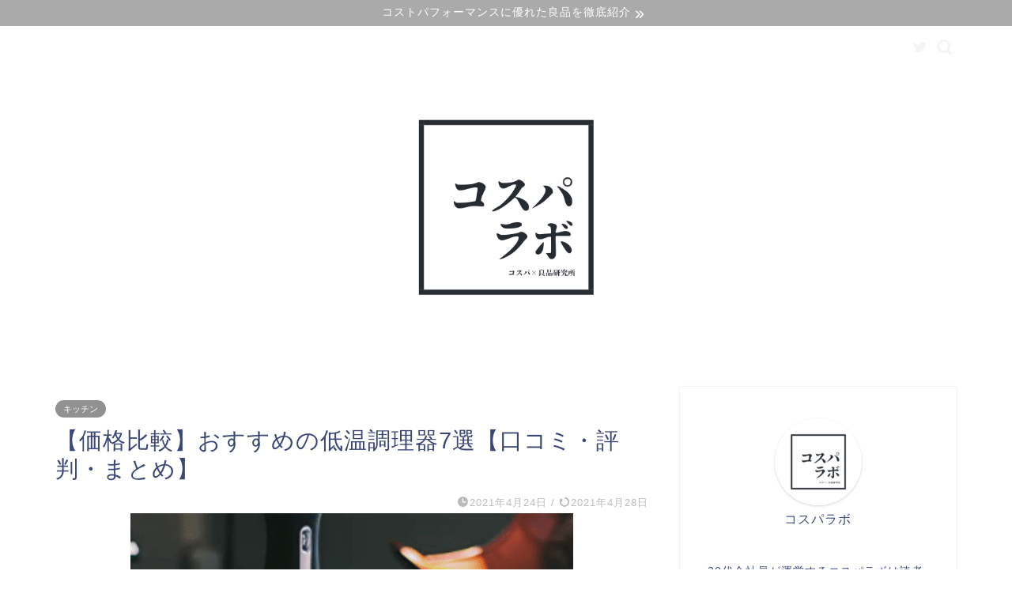

--- FILE ---
content_type: text/html; charset=UTF-8
request_url: https://fuerunobiru.com/recommended-low-temperature-cooker/
body_size: 32511
content:
<!DOCTYPE html>
<html lang="ja">
<head prefix="og: http://ogp.me/ns# fb: http://ogp.me/ns/fb# article: http://ogp.me/ns/article#">
<meta charset="utf-8">
<meta http-equiv="X-UA-Compatible" content="IE=edge">
<meta name="viewport" content="width=device-width, initial-scale=1">
<!-- ここからOGP -->
<meta property="og:type" content="blog">
<meta property="og:title" content="【価格比較】おすすめの低温調理器7選【口コミ・評判・まとめ】｜コスパラボ"> 
<meta property="og:url" content="https://fuerunobiru.com/recommended-low-temperature-cooker/"> 
<meta property="og:description" content="肉・魚・野菜からスイーツ迄、素材に応じた本格調理が可能な低温調理器をお探しですか？ 今回は、Amazon評価4以上の20"> 
<meta property="og:image" content="https://fuerunobiru.com/wp-content/uploads/2021/04/e2c21d76cd93a23a8af799f159847a0d.png">
<meta property="og:site_name" content="コスパラボ">
<meta property="fb:admins" content="">
<meta name="twitter:card" content="summary_large_image">
<meta name="twitter:site" content="＠fuerunobiru">
<!-- ここまでOGP --> 

<meta name="description" itemprop="description" content="肉・魚・野菜からスイーツ迄、素材に応じた本格調理が可能な低温調理器をお探しですか？ 今回は、Amazon評価4以上の20" >
<link rel="canonical" href="https://fuerunobiru.com/recommended-low-temperature-cooker/">
<title>【価格比較】おすすめの低温調理器7選【口コミ・評判・まとめ】｜コスパラボ</title>
<meta name='robots' content='max-image-preview:large' />
	<style>img:is([sizes="auto" i], [sizes^="auto," i]) { contain-intrinsic-size: 3000px 1500px }</style>
	<link rel='dns-prefetch' href='//ajax.googleapis.com' />
<link rel='dns-prefetch' href='//cdnjs.cloudflare.com' />
<link rel='dns-prefetch' href='//use.fontawesome.com' />
<link rel="alternate" type="application/rss+xml" title="コスパラボ &raquo; フィード" href="https://fuerunobiru.com/feed/" />
<link rel="alternate" type="application/rss+xml" title="コスパラボ &raquo; コメントフィード" href="https://fuerunobiru.com/comments/feed/" />
<link rel="alternate" type="application/rss+xml" title="コスパラボ &raquo; 【価格比較】おすすめの低温調理器7選【口コミ・評判・まとめ】 のコメントのフィード" href="https://fuerunobiru.com/recommended-low-temperature-cooker/feed/" />
<script type="text/javascript">
/* <![CDATA[ */
window._wpemojiSettings = {"baseUrl":"https:\/\/s.w.org\/images\/core\/emoji\/16.0.1\/72x72\/","ext":".png","svgUrl":"https:\/\/s.w.org\/images\/core\/emoji\/16.0.1\/svg\/","svgExt":".svg","source":{"concatemoji":"https:\/\/fuerunobiru.com\/wp-includes\/js\/wp-emoji-release.min.js?ver=6.8.3"}};
/*! This file is auto-generated */
!function(s,n){var o,i,e;function c(e){try{var t={supportTests:e,timestamp:(new Date).valueOf()};sessionStorage.setItem(o,JSON.stringify(t))}catch(e){}}function p(e,t,n){e.clearRect(0,0,e.canvas.width,e.canvas.height),e.fillText(t,0,0);var t=new Uint32Array(e.getImageData(0,0,e.canvas.width,e.canvas.height).data),a=(e.clearRect(0,0,e.canvas.width,e.canvas.height),e.fillText(n,0,0),new Uint32Array(e.getImageData(0,0,e.canvas.width,e.canvas.height).data));return t.every(function(e,t){return e===a[t]})}function u(e,t){e.clearRect(0,0,e.canvas.width,e.canvas.height),e.fillText(t,0,0);for(var n=e.getImageData(16,16,1,1),a=0;a<n.data.length;a++)if(0!==n.data[a])return!1;return!0}function f(e,t,n,a){switch(t){case"flag":return n(e,"\ud83c\udff3\ufe0f\u200d\u26a7\ufe0f","\ud83c\udff3\ufe0f\u200b\u26a7\ufe0f")?!1:!n(e,"\ud83c\udde8\ud83c\uddf6","\ud83c\udde8\u200b\ud83c\uddf6")&&!n(e,"\ud83c\udff4\udb40\udc67\udb40\udc62\udb40\udc65\udb40\udc6e\udb40\udc67\udb40\udc7f","\ud83c\udff4\u200b\udb40\udc67\u200b\udb40\udc62\u200b\udb40\udc65\u200b\udb40\udc6e\u200b\udb40\udc67\u200b\udb40\udc7f");case"emoji":return!a(e,"\ud83e\udedf")}return!1}function g(e,t,n,a){var r="undefined"!=typeof WorkerGlobalScope&&self instanceof WorkerGlobalScope?new OffscreenCanvas(300,150):s.createElement("canvas"),o=r.getContext("2d",{willReadFrequently:!0}),i=(o.textBaseline="top",o.font="600 32px Arial",{});return e.forEach(function(e){i[e]=t(o,e,n,a)}),i}function t(e){var t=s.createElement("script");t.src=e,t.defer=!0,s.head.appendChild(t)}"undefined"!=typeof Promise&&(o="wpEmojiSettingsSupports",i=["flag","emoji"],n.supports={everything:!0,everythingExceptFlag:!0},e=new Promise(function(e){s.addEventListener("DOMContentLoaded",e,{once:!0})}),new Promise(function(t){var n=function(){try{var e=JSON.parse(sessionStorage.getItem(o));if("object"==typeof e&&"number"==typeof e.timestamp&&(new Date).valueOf()<e.timestamp+604800&&"object"==typeof e.supportTests)return e.supportTests}catch(e){}return null}();if(!n){if("undefined"!=typeof Worker&&"undefined"!=typeof OffscreenCanvas&&"undefined"!=typeof URL&&URL.createObjectURL&&"undefined"!=typeof Blob)try{var e="postMessage("+g.toString()+"("+[JSON.stringify(i),f.toString(),p.toString(),u.toString()].join(",")+"));",a=new Blob([e],{type:"text/javascript"}),r=new Worker(URL.createObjectURL(a),{name:"wpTestEmojiSupports"});return void(r.onmessage=function(e){c(n=e.data),r.terminate(),t(n)})}catch(e){}c(n=g(i,f,p,u))}t(n)}).then(function(e){for(var t in e)n.supports[t]=e[t],n.supports.everything=n.supports.everything&&n.supports[t],"flag"!==t&&(n.supports.everythingExceptFlag=n.supports.everythingExceptFlag&&n.supports[t]);n.supports.everythingExceptFlag=n.supports.everythingExceptFlag&&!n.supports.flag,n.DOMReady=!1,n.readyCallback=function(){n.DOMReady=!0}}).then(function(){return e}).then(function(){var e;n.supports.everything||(n.readyCallback(),(e=n.source||{}).concatemoji?t(e.concatemoji):e.wpemoji&&e.twemoji&&(t(e.twemoji),t(e.wpemoji)))}))}((window,document),window._wpemojiSettings);
/* ]]> */
</script>
<style id='wp-emoji-styles-inline-css' type='text/css'>

	img.wp-smiley, img.emoji {
		display: inline !important;
		border: none !important;
		box-shadow: none !important;
		height: 1em !important;
		width: 1em !important;
		margin: 0 0.07em !important;
		vertical-align: -0.1em !important;
		background: none !important;
		padding: 0 !important;
	}
</style>
<link rel='stylesheet' id='wp-block-library-css' href='https://fuerunobiru.com/wp-includes/css/dist/block-library/style.min.css?ver=6.8.3' type='text/css' media='all' />
<style id='classic-theme-styles-inline-css' type='text/css'>
/*! This file is auto-generated */
.wp-block-button__link{color:#fff;background-color:#32373c;border-radius:9999px;box-shadow:none;text-decoration:none;padding:calc(.667em + 2px) calc(1.333em + 2px);font-size:1.125em}.wp-block-file__button{background:#32373c;color:#fff;text-decoration:none}
</style>
<style id='global-styles-inline-css' type='text/css'>
:root{--wp--preset--aspect-ratio--square: 1;--wp--preset--aspect-ratio--4-3: 4/3;--wp--preset--aspect-ratio--3-4: 3/4;--wp--preset--aspect-ratio--3-2: 3/2;--wp--preset--aspect-ratio--2-3: 2/3;--wp--preset--aspect-ratio--16-9: 16/9;--wp--preset--aspect-ratio--9-16: 9/16;--wp--preset--color--black: #000000;--wp--preset--color--cyan-bluish-gray: #abb8c3;--wp--preset--color--white: #ffffff;--wp--preset--color--pale-pink: #f78da7;--wp--preset--color--vivid-red: #cf2e2e;--wp--preset--color--luminous-vivid-orange: #ff6900;--wp--preset--color--luminous-vivid-amber: #fcb900;--wp--preset--color--light-green-cyan: #7bdcb5;--wp--preset--color--vivid-green-cyan: #00d084;--wp--preset--color--pale-cyan-blue: #8ed1fc;--wp--preset--color--vivid-cyan-blue: #0693e3;--wp--preset--color--vivid-purple: #9b51e0;--wp--preset--gradient--vivid-cyan-blue-to-vivid-purple: linear-gradient(135deg,rgba(6,147,227,1) 0%,rgb(155,81,224) 100%);--wp--preset--gradient--light-green-cyan-to-vivid-green-cyan: linear-gradient(135deg,rgb(122,220,180) 0%,rgb(0,208,130) 100%);--wp--preset--gradient--luminous-vivid-amber-to-luminous-vivid-orange: linear-gradient(135deg,rgba(252,185,0,1) 0%,rgba(255,105,0,1) 100%);--wp--preset--gradient--luminous-vivid-orange-to-vivid-red: linear-gradient(135deg,rgba(255,105,0,1) 0%,rgb(207,46,46) 100%);--wp--preset--gradient--very-light-gray-to-cyan-bluish-gray: linear-gradient(135deg,rgb(238,238,238) 0%,rgb(169,184,195) 100%);--wp--preset--gradient--cool-to-warm-spectrum: linear-gradient(135deg,rgb(74,234,220) 0%,rgb(151,120,209) 20%,rgb(207,42,186) 40%,rgb(238,44,130) 60%,rgb(251,105,98) 80%,rgb(254,248,76) 100%);--wp--preset--gradient--blush-light-purple: linear-gradient(135deg,rgb(255,206,236) 0%,rgb(152,150,240) 100%);--wp--preset--gradient--blush-bordeaux: linear-gradient(135deg,rgb(254,205,165) 0%,rgb(254,45,45) 50%,rgb(107,0,62) 100%);--wp--preset--gradient--luminous-dusk: linear-gradient(135deg,rgb(255,203,112) 0%,rgb(199,81,192) 50%,rgb(65,88,208) 100%);--wp--preset--gradient--pale-ocean: linear-gradient(135deg,rgb(255,245,203) 0%,rgb(182,227,212) 50%,rgb(51,167,181) 100%);--wp--preset--gradient--electric-grass: linear-gradient(135deg,rgb(202,248,128) 0%,rgb(113,206,126) 100%);--wp--preset--gradient--midnight: linear-gradient(135deg,rgb(2,3,129) 0%,rgb(40,116,252) 100%);--wp--preset--font-size--small: 13px;--wp--preset--font-size--medium: 20px;--wp--preset--font-size--large: 36px;--wp--preset--font-size--x-large: 42px;--wp--preset--spacing--20: 0.44rem;--wp--preset--spacing--30: 0.67rem;--wp--preset--spacing--40: 1rem;--wp--preset--spacing--50: 1.5rem;--wp--preset--spacing--60: 2.25rem;--wp--preset--spacing--70: 3.38rem;--wp--preset--spacing--80: 5.06rem;--wp--preset--shadow--natural: 6px 6px 9px rgba(0, 0, 0, 0.2);--wp--preset--shadow--deep: 12px 12px 50px rgba(0, 0, 0, 0.4);--wp--preset--shadow--sharp: 6px 6px 0px rgba(0, 0, 0, 0.2);--wp--preset--shadow--outlined: 6px 6px 0px -3px rgba(255, 255, 255, 1), 6px 6px rgba(0, 0, 0, 1);--wp--preset--shadow--crisp: 6px 6px 0px rgba(0, 0, 0, 1);}:where(.is-layout-flex){gap: 0.5em;}:where(.is-layout-grid){gap: 0.5em;}body .is-layout-flex{display: flex;}.is-layout-flex{flex-wrap: wrap;align-items: center;}.is-layout-flex > :is(*, div){margin: 0;}body .is-layout-grid{display: grid;}.is-layout-grid > :is(*, div){margin: 0;}:where(.wp-block-columns.is-layout-flex){gap: 2em;}:where(.wp-block-columns.is-layout-grid){gap: 2em;}:where(.wp-block-post-template.is-layout-flex){gap: 1.25em;}:where(.wp-block-post-template.is-layout-grid){gap: 1.25em;}.has-black-color{color: var(--wp--preset--color--black) !important;}.has-cyan-bluish-gray-color{color: var(--wp--preset--color--cyan-bluish-gray) !important;}.has-white-color{color: var(--wp--preset--color--white) !important;}.has-pale-pink-color{color: var(--wp--preset--color--pale-pink) !important;}.has-vivid-red-color{color: var(--wp--preset--color--vivid-red) !important;}.has-luminous-vivid-orange-color{color: var(--wp--preset--color--luminous-vivid-orange) !important;}.has-luminous-vivid-amber-color{color: var(--wp--preset--color--luminous-vivid-amber) !important;}.has-light-green-cyan-color{color: var(--wp--preset--color--light-green-cyan) !important;}.has-vivid-green-cyan-color{color: var(--wp--preset--color--vivid-green-cyan) !important;}.has-pale-cyan-blue-color{color: var(--wp--preset--color--pale-cyan-blue) !important;}.has-vivid-cyan-blue-color{color: var(--wp--preset--color--vivid-cyan-blue) !important;}.has-vivid-purple-color{color: var(--wp--preset--color--vivid-purple) !important;}.has-black-background-color{background-color: var(--wp--preset--color--black) !important;}.has-cyan-bluish-gray-background-color{background-color: var(--wp--preset--color--cyan-bluish-gray) !important;}.has-white-background-color{background-color: var(--wp--preset--color--white) !important;}.has-pale-pink-background-color{background-color: var(--wp--preset--color--pale-pink) !important;}.has-vivid-red-background-color{background-color: var(--wp--preset--color--vivid-red) !important;}.has-luminous-vivid-orange-background-color{background-color: var(--wp--preset--color--luminous-vivid-orange) !important;}.has-luminous-vivid-amber-background-color{background-color: var(--wp--preset--color--luminous-vivid-amber) !important;}.has-light-green-cyan-background-color{background-color: var(--wp--preset--color--light-green-cyan) !important;}.has-vivid-green-cyan-background-color{background-color: var(--wp--preset--color--vivid-green-cyan) !important;}.has-pale-cyan-blue-background-color{background-color: var(--wp--preset--color--pale-cyan-blue) !important;}.has-vivid-cyan-blue-background-color{background-color: var(--wp--preset--color--vivid-cyan-blue) !important;}.has-vivid-purple-background-color{background-color: var(--wp--preset--color--vivid-purple) !important;}.has-black-border-color{border-color: var(--wp--preset--color--black) !important;}.has-cyan-bluish-gray-border-color{border-color: var(--wp--preset--color--cyan-bluish-gray) !important;}.has-white-border-color{border-color: var(--wp--preset--color--white) !important;}.has-pale-pink-border-color{border-color: var(--wp--preset--color--pale-pink) !important;}.has-vivid-red-border-color{border-color: var(--wp--preset--color--vivid-red) !important;}.has-luminous-vivid-orange-border-color{border-color: var(--wp--preset--color--luminous-vivid-orange) !important;}.has-luminous-vivid-amber-border-color{border-color: var(--wp--preset--color--luminous-vivid-amber) !important;}.has-light-green-cyan-border-color{border-color: var(--wp--preset--color--light-green-cyan) !important;}.has-vivid-green-cyan-border-color{border-color: var(--wp--preset--color--vivid-green-cyan) !important;}.has-pale-cyan-blue-border-color{border-color: var(--wp--preset--color--pale-cyan-blue) !important;}.has-vivid-cyan-blue-border-color{border-color: var(--wp--preset--color--vivid-cyan-blue) !important;}.has-vivid-purple-border-color{border-color: var(--wp--preset--color--vivid-purple) !important;}.has-vivid-cyan-blue-to-vivid-purple-gradient-background{background: var(--wp--preset--gradient--vivid-cyan-blue-to-vivid-purple) !important;}.has-light-green-cyan-to-vivid-green-cyan-gradient-background{background: var(--wp--preset--gradient--light-green-cyan-to-vivid-green-cyan) !important;}.has-luminous-vivid-amber-to-luminous-vivid-orange-gradient-background{background: var(--wp--preset--gradient--luminous-vivid-amber-to-luminous-vivid-orange) !important;}.has-luminous-vivid-orange-to-vivid-red-gradient-background{background: var(--wp--preset--gradient--luminous-vivid-orange-to-vivid-red) !important;}.has-very-light-gray-to-cyan-bluish-gray-gradient-background{background: var(--wp--preset--gradient--very-light-gray-to-cyan-bluish-gray) !important;}.has-cool-to-warm-spectrum-gradient-background{background: var(--wp--preset--gradient--cool-to-warm-spectrum) !important;}.has-blush-light-purple-gradient-background{background: var(--wp--preset--gradient--blush-light-purple) !important;}.has-blush-bordeaux-gradient-background{background: var(--wp--preset--gradient--blush-bordeaux) !important;}.has-luminous-dusk-gradient-background{background: var(--wp--preset--gradient--luminous-dusk) !important;}.has-pale-ocean-gradient-background{background: var(--wp--preset--gradient--pale-ocean) !important;}.has-electric-grass-gradient-background{background: var(--wp--preset--gradient--electric-grass) !important;}.has-midnight-gradient-background{background: var(--wp--preset--gradient--midnight) !important;}.has-small-font-size{font-size: var(--wp--preset--font-size--small) !important;}.has-medium-font-size{font-size: var(--wp--preset--font-size--medium) !important;}.has-large-font-size{font-size: var(--wp--preset--font-size--large) !important;}.has-x-large-font-size{font-size: var(--wp--preset--font-size--x-large) !important;}
:where(.wp-block-post-template.is-layout-flex){gap: 1.25em;}:where(.wp-block-post-template.is-layout-grid){gap: 1.25em;}
:where(.wp-block-columns.is-layout-flex){gap: 2em;}:where(.wp-block-columns.is-layout-grid){gap: 2em;}
:root :where(.wp-block-pullquote){font-size: 1.5em;line-height: 1.6;}
</style>
<link rel='stylesheet' id='contact-form-7-css' href='https://fuerunobiru.com/wp-content/plugins/contact-form-7/includes/css/styles.css?ver=6.1.3' type='text/css' media='all' />
<link rel='stylesheet' id='theme-style-css' href='https://fuerunobiru.com/wp-content/themes/jin/style.css?ver=6.8.3' type='text/css' media='all' />
<link rel='stylesheet' id='fontawesome-style-css' href='https://use.fontawesome.com/releases/v5.6.3/css/all.css?ver=6.8.3' type='text/css' media='all' />
<link rel='stylesheet' id='swiper-style-css' href='https://cdnjs.cloudflare.com/ajax/libs/Swiper/4.0.7/css/swiper.min.css?ver=6.8.3' type='text/css' media='all' />
<link rel="https://api.w.org/" href="https://fuerunobiru.com/wp-json/" /><link rel="alternate" title="JSON" type="application/json" href="https://fuerunobiru.com/wp-json/wp/v2/posts/9601" /><link rel='shortlink' href='https://fuerunobiru.com/?p=9601' />
<link rel="alternate" title="oEmbed (JSON)" type="application/json+oembed" href="https://fuerunobiru.com/wp-json/oembed/1.0/embed?url=https%3A%2F%2Ffuerunobiru.com%2Frecommended-low-temperature-cooker%2F" />
<link rel="alternate" title="oEmbed (XML)" type="text/xml+oembed" href="https://fuerunobiru.com/wp-json/oembed/1.0/embed?url=https%3A%2F%2Ffuerunobiru.com%2Frecommended-low-temperature-cooker%2F&#038;format=xml" />
	<style type="text/css">
		#wrapper{
							background-color: #ffffff;
				background-image: url();
					}
		.related-entry-headline-text span:before,
		#comment-title span:before,
		#reply-title span:before{
			background-color: #b5b5b5;
			border-color: #b5b5b5!important;
		}
		
		#breadcrumb:after,
		#page-top a{	
			background-color: #494949;
		}
				#footer-widget-area{
			background-color: #494949;
			border: none!important;
		}
		.footer-inner a
		#copyright,
		#copyright-center{
			border-color: taransparent!important;
			color: #3b4675!important;
		}
				.page-top-footer a{
			color: #494949!important;
		}
				#breadcrumb ul li,
		#breadcrumb ul li a{
			color: #494949!important;
		}
		
		body,
		a,
		a:link,
		a:visited,
		.my-profile,
		.widgettitle,
		.tabBtn-mag label{
			color: #3b4675;
		}
		a:hover{
			color: #008db7;
		}
						.widget_nav_menu ul > li > a:before,
		.widget_categories ul > li > a:before,
		.widget_pages ul > li > a:before,
		.widget_recent_entries ul > li > a:before,
		.widget_archive ul > li > a:before,
		.widget_archive form:after,
		.widget_categories form:after,
		.widget_nav_menu ul > li > ul.sub-menu > li > a:before,
		.widget_categories ul > li > .children > li > a:before,
		.widget_pages ul > li > .children > li > a:before,
		.widget_nav_menu ul > li > ul.sub-menu > li > ul.sub-menu li > a:before,
		.widget_categories ul > li > .children > li > .children li > a:before,
		.widget_pages ul > li > .children > li > .children li > a:before{
			color: #b5b5b5;
		}
		.widget_nav_menu ul .sub-menu .sub-menu li a:before{
			background-color: #3b4675!important;
		}
		footer .footer-widget,
		footer .footer-widget a,
		footer .footer-widget ul li,
		.footer-widget.widget_nav_menu ul > li > a:before,
		.footer-widget.widget_categories ul > li > a:before,
		.footer-widget.widget_recent_entries ul > li > a:before,
		.footer-widget.widget_pages ul > li > a:before,
		.footer-widget.widget_archive ul > li > a:before,
		footer .widget_tag_cloud .tagcloud a:before{
			color: #fff!important;
			border-color: #fff!important;
		}
		footer .footer-widget .widgettitle{
			color: #fff!important;
			border-color: #919191!important;
		}
		footer .widget_nav_menu ul .children .children li a:before,
		footer .widget_categories ul .children .children li a:before,
		footer .widget_nav_menu ul .sub-menu .sub-menu li a:before{
			background-color: #fff!important;
		}
		#drawernav a:hover,
		.post-list-title,
		#prev-next p,
		#toc_container .toc_list li a{
			color: #3b4675!important;
		}
		
		#header-box{
			background-color: #ffffff;
		}
												@media (min-width: 768px) {
			.top-image-meta{
				margin-top: calc(0px - 30px);
			}
		}
		@media (min-width: 1200px) {
			.top-image-meta{
				margin-top: calc(0px);
			}
		}
				.pickup-contents:before{
			background-color: #ffffff!important;
		}
		
		.main-image-text{
			color: #555;
		}
		.main-image-text-sub{
			color: #555;
		}
		
				@media (min-width: 481px) {
			#site-info{
				padding-top: 20px!important;
				padding-bottom: 20px!important;
			}
		}
		
		#site-info span a{
			color: #f4f4f4!important;
		}
		
				#headmenu .headsns .line a svg{
			fill: #f4f4f4!important;
		}
		#headmenu .headsns a,
		#headmenu{
			color: #f4f4f4!important;
			border-color:#f4f4f4!important;
		}
						.profile-follow .line-sns a svg{
			fill: #b5b5b5!important;
		}
		.profile-follow .line-sns a:hover svg{
			fill: #919191!important;
		}
		.profile-follow a{
			color: #b5b5b5!important;
			border-color:#b5b5b5!important;
		}
		.profile-follow a:hover,
		#headmenu .headsns a:hover{
			color:#919191!important;
			border-color:#919191!important;
		}
				.search-box:hover{
			color:#919191!important;
			border-color:#919191!important;
		}
				#header #headmenu .headsns .line a:hover svg{
			fill:#919191!important;
		}
		.cps-icon-bar,
		#navtoggle:checked + .sp-menu-open .cps-icon-bar{
			background-color: #f4f4f4;
		}
		#nav-container{
			background-color: #fff;
		}
		.menu-box .menu-item svg{
			fill:#f4f4f4;
		}
		#drawernav ul.menu-box > li > a,
		#drawernav2 ul.menu-box > li > a,
		#drawernav3 ul.menu-box > li > a,
		#drawernav4 ul.menu-box > li > a,
		#drawernav5 ul.menu-box > li > a,
		#drawernav ul.menu-box > li.menu-item-has-children:after,
		#drawernav2 ul.menu-box > li.menu-item-has-children:after,
		#drawernav3 ul.menu-box > li.menu-item-has-children:after,
		#drawernav4 ul.menu-box > li.menu-item-has-children:after,
		#drawernav5 ul.menu-box > li.menu-item-has-children:after{
			color: #f4f4f4!important;
		}
		#drawernav ul.menu-box li a,
		#drawernav2 ul.menu-box li a,
		#drawernav3 ul.menu-box li a,
		#drawernav4 ul.menu-box li a,
		#drawernav5 ul.menu-box li a{
			font-size: 14!important;
		}
		#drawernav3 ul.menu-box > li{
			color: #3b4675!important;
		}
		#drawernav4 .menu-box > .menu-item > a:after,
		#drawernav3 .menu-box > .menu-item > a:after,
		#drawernav .menu-box > .menu-item > a:after{
			background-color: #f4f4f4!important;
		}
		#drawernav2 .menu-box > .menu-item:hover,
		#drawernav5 .menu-box > .menu-item:hover{
			border-top-color: #b5b5b5!important;
		}
				.cps-info-bar a{
			background-color: #aaaaaa!important;
		}
				@media (min-width: 768px) {
			.post-list-mag .post-list-item:not(:nth-child(2n)){
				margin-right: 2.6%;
			}
		}
				@media (min-width: 768px) {
			#tab-1:checked ~ .tabBtn-mag li [for="tab-1"]:after,
			#tab-2:checked ~ .tabBtn-mag li [for="tab-2"]:after,
			#tab-3:checked ~ .tabBtn-mag li [for="tab-3"]:after,
			#tab-4:checked ~ .tabBtn-mag li [for="tab-4"]:after{
				border-top-color: #b5b5b5!important;
			}
			.tabBtn-mag label{
				border-bottom-color: #b5b5b5!important;
			}
		}
		#tab-1:checked ~ .tabBtn-mag li [for="tab-1"],
		#tab-2:checked ~ .tabBtn-mag li [for="tab-2"],
		#tab-3:checked ~ .tabBtn-mag li [for="tab-3"],
		#tab-4:checked ~ .tabBtn-mag li [for="tab-4"],
		#prev-next a.next:after,
		#prev-next a.prev:after,
		.more-cat-button a:hover span:before{
			background-color: #b5b5b5!important;
		}
		

		.swiper-slide .post-list-cat,
		.post-list-mag .post-list-cat,
		.post-list-mag3col .post-list-cat,
		.post-list-mag-sp1col .post-list-cat,
		.swiper-pagination-bullet-active,
		.pickup-cat,
		.post-list .post-list-cat,
		#breadcrumb .bcHome a:hover span:before,
		.popular-item:nth-child(1) .pop-num,
		.popular-item:nth-child(2) .pop-num,
		.popular-item:nth-child(3) .pop-num{
			background-color: #919191!important;
		}
		.sidebar-btn a,
		.profile-sns-menu{
			background-color: #919191!important;
		}
		.sp-sns-menu a,
		.pickup-contents-box a:hover .pickup-title{
			border-color: #b5b5b5!important;
			color: #b5b5b5!important;
		}
				.pickup-image:after{
			display: none;
		}
				.pro-line svg{
			fill: #b5b5b5!important;
		}
		.cps-post-cat a,
		.meta-cat,
		.popular-cat{
			background-color: #919191!important;
			border-color: #919191!important;
		}
		.tagicon,
		.tag-box a,
		#toc_container .toc_list > li,
		#toc_container .toc_title{
			color: #b5b5b5!important;
		}
		.widget_tag_cloud a::before{
			color: #3b4675!important;
		}
		.tag-box a,
		#toc_container:before{
			border-color: #b5b5b5!important;
		}
		.cps-post-cat a:hover{
			color: #008db7!important;
		}
		.pagination li:not([class*="current"]) a:hover,
		.widget_tag_cloud a:hover{
			background-color: #b5b5b5!important;
		}
		.pagination li:not([class*="current"]) a:hover{
			opacity: 0.5!important;
		}
		.pagination li.current a{
			background-color: #b5b5b5!important;
			border-color: #b5b5b5!important;
		}
		.nextpage a:hover span {
			color: #b5b5b5!important;
			border-color: #b5b5b5!important;
		}
		.cta-content:before{
			background-color: #6FBFCA!important;
		}
		.cta-text,
		.info-title{
			color: #fff!important;
		}
		#footer-widget-area.footer_style1 .widgettitle{
			border-color: #919191!important;
		}
		.sidebar_style1 .widgettitle,
		.sidebar_style5 .widgettitle{
			border-color: #b5b5b5!important;
		}
		.sidebar_style2 .widgettitle,
		.sidebar_style4 .widgettitle,
		.sidebar_style6 .widgettitle,
		#home-bottom-widget .widgettitle,
		#home-top-widget .widgettitle,
		#post-bottom-widget .widgettitle,
		#post-top-widget .widgettitle{
			background-color: #b5b5b5!important;
		}
		#home-bottom-widget .widget_search .search-box input[type="submit"],
		#home-top-widget .widget_search .search-box input[type="submit"],
		#post-bottom-widget .widget_search .search-box input[type="submit"],
		#post-top-widget .widget_search .search-box input[type="submit"]{
			background-color: #919191!important;
		}
		
		.tn-logo-size{
			font-size: 30%!important;
		}
		@media (min-width: 481px) {
		.tn-logo-size img{
			width: calc(30%*0.5)!important;
		}
		}
		@media (min-width: 768px) {
		.tn-logo-size img{
			width: calc(30%*2.2)!important;
		}
		}
		@media (min-width: 1200px) {
		.tn-logo-size img{
			width: 30%!important;
		}
		}
		.sp-logo-size{
			font-size: 60%!important;
		}
		.sp-logo-size img{
			width: 60%!important;
		}
				.cps-post-main ul > li:before,
		.cps-post-main ol > li:before{
			background-color: #919191!important;
		}
		.profile-card .profile-title{
			background-color: #b5b5b5!important;
		}
		.profile-card{
			border-color: #b5b5b5!important;
		}
		.cps-post-main a{
			color:#008db7;
		}
		.cps-post-main .marker{
			background: -webkit-linear-gradient( transparent 60%, #ffcedb 0% ) ;
			background: linear-gradient( transparent 60%, #ffcedb 0% ) ;
		}
		.cps-post-main .marker2{
			background: -webkit-linear-gradient( transparent 60%, #a9eaf2 0% ) ;
			background: linear-gradient( transparent 60%, #a9eaf2 0% ) ;
		}
		.cps-post-main .jic-sc{
			color:#e9546b;
		}
		
		
		.simple-box1{
			border-color:#75b583!important;
		}
		.simple-box2{
			border-color:#f2bf7d!important;
		}
		.simple-box3{
			border-color:#b5e28a!important;
		}
		.simple-box4{
			border-color:#7badd8!important;
		}
		.simple-box4:before{
			background-color: #7badd8;
		}
		.simple-box5{
			border-color:#e896c7!important;
		}
		.simple-box5:before{
			background-color: #e896c7;
		}
		.simple-box6{
			background-color:#fffdef!important;
		}
		.simple-box7{
			border-color:#def1f9!important;
		}
		.simple-box7:before{
			background-color:#def1f9!important;
		}
		.simple-box8{
			border-color:#96ddc1!important;
		}
		.simple-box8:before{
			background-color:#96ddc1!important;
		}
		.simple-box9:before{
			background-color:#e1c0e8!important;
		}
				.simple-box9:after{
			border-color:#e1c0e8 #e1c0e8 #ffffff #ffffff!important;
		}
				
		.kaisetsu-box1:before,
		.kaisetsu-box1-title{
			background-color:#ffb49e!important;
		}
		.kaisetsu-box2{
			border-color:#89c2f4!important;
		}
		.kaisetsu-box2-title{
			background-color:#89c2f4!important;
		}
		.kaisetsu-box4{
			border-color:#ea91a9!important;
		}
		.kaisetsu-box4-title{
			background-color:#ea91a9!important;
		}
		.kaisetsu-box5:before{
			background-color:#57b3ba!important;
		}
		.kaisetsu-box5-title{
			background-color:#57b3ba!important;
		}
		
		.concept-box1{
			border-color:#85db8f!important;
		}
		.concept-box1:after{
			background-color:#85db8f!important;
		}
		.concept-box1:before{
			content:"ポイント"!important;
			color:#85db8f!important;
		}
		.concept-box2{
			border-color:#f7cf6a!important;
		}
		.concept-box2:after{
			background-color:#f7cf6a!important;
		}
		.concept-box2:before{
			content:"注意点"!important;
			color:#f7cf6a!important;
		}
		.concept-box3{
			border-color:#86cee8!important;
		}
		.concept-box3:after{
			background-color:#86cee8!important;
		}
		.concept-box3:before{
			content:"良い例"!important;
			color:#86cee8!important;
		}
		.concept-box4{
			border-color:#ed8989!important;
		}
		.concept-box4:after{
			background-color:#ed8989!important;
		}
		.concept-box4:before{
			content:"悪い例"!important;
			color:#ed8989!important;
		}
		.concept-box5{
			border-color:#9e9e9e!important;
		}
		.concept-box5:after{
			background-color:#9e9e9e!important;
		}
		.concept-box5:before{
			content:"参考"!important;
			color:#9e9e9e!important;
		}
		.concept-box6{
			border-color:#8eaced!important;
		}
		.concept-box6:after{
			background-color:#8eaced!important;
		}
		.concept-box6:before{
			content:"メモ"!important;
			color:#8eaced!important;
		}
		
		.innerlink-box1,
		.blog-card{
			border-color:#73bc9b!important;
		}
		.innerlink-box1-title{
			background-color:#73bc9b!important;
			border-color:#73bc9b!important;
		}
		.innerlink-box1:before,
		.blog-card-hl-box{
			background-color:#73bc9b!important;
		}
				.concept-box1:before,
		.concept-box2:before,
		.concept-box3:before,
		.concept-box4:before,
		.concept-box5:before,
		.concept-box6:before{
			background-color: #ffffff;
			background-image: url();
		}
		.concept-box1:after,
		.concept-box2:after,
		.concept-box3:after,
		.concept-box4:after,
		.concept-box5:after,
		.concept-box6:after{
			border-color: #ffffff;
			border-image: url() 27 23 / 50px 30px / 1rem round space0 / 5px 5px;
		}
				
		.jin-ac-box01-title::after{
			color: #b5b5b5;
		}
		
		.color-button01 a,
		.color-button01 a:hover,
		.color-button01:before{
			background-color: #008db7!important;
		}
		.top-image-btn-color a,
		.top-image-btn-color a:hover,
		.top-image-btn-color:before{
			background-color: #a8b4bf!important;
		}
		.color-button02 a,
		.color-button02 a:hover,
		.color-button02:before{
			background-color: #d9333f!important;
		}
		
		.color-button01-big a,
		.color-button01-big a:hover,
		.color-button01-big:before{
			background-color: #3296d1!important;
		}
		.color-button01-big a,
		.color-button01-big:before{
			border-radius: 5px!important;
		}
		.color-button01-big a{
			padding-top: 20px!important;
			padding-bottom: 20px!important;
		}
		
		.color-button02-big a,
		.color-button02-big a:hover,
		.color-button02-big:before{
			background-color: #83d159!important;
		}
		.color-button02-big a,
		.color-button02-big:before{
			border-radius: 5px!important;
		}
		.color-button02-big a{
			padding-top: 20px!important;
			padding-bottom: 20px!important;
		}
				.color-button01-big{
			width: 75%!important;
		}
		.color-button02-big{
			width: 75%!important;
		}
				
		
					.top-image-btn-color a:hover,
			.color-button01 a:hover,
			.color-button02 a:hover,
			.color-button01-big a:hover,
			.color-button02-big a:hover{
				opacity: 1;
			}
				
		.h2-style01 h2,
		.h2-style02 h2:before,
		.h2-style03 h2,
		.h2-style04 h2:before,
		.h2-style05 h2,
		.h2-style07 h2:before,
		.h2-style07 h2:after,
		.h3-style03 h3:before,
		.h3-style02 h3:before,
		.h3-style05 h3:before,
		.h3-style07 h3:before,
		.h2-style08 h2:after,
		.h2-style10 h2:before,
		.h2-style10 h2:after,
		.h3-style02 h3:after,
		.h4-style02 h4:before{
			background-color: #b5b5b5!important;
		}
		.h3-style01 h3,
		.h3-style04 h3,
		.h3-style05 h3,
		.h3-style06 h3,
		.h4-style01 h4,
		.h2-style02 h2,
		.h2-style08 h2,
		.h2-style08 h2:before,
		.h2-style09 h2,
		.h4-style03 h4{
			border-color: #b5b5b5!important;
		}
		.h2-style05 h2:before{
			border-top-color: #b5b5b5!important;
		}
		.h2-style06 h2:before,
		.sidebar_style3 .widgettitle:after{
			background-image: linear-gradient(
				-45deg,
				transparent 25%,
				#b5b5b5 25%,
				#b5b5b5 50%,
				transparent 50%,
				transparent 75%,
				#b5b5b5 75%,
				#b5b5b5			);
		}
				.jin-h2-icons.h2-style02 h2 .jic:before,
		.jin-h2-icons.h2-style04 h2 .jic:before,
		.jin-h2-icons.h2-style06 h2 .jic:before,
		.jin-h2-icons.h2-style07 h2 .jic:before,
		.jin-h2-icons.h2-style08 h2 .jic:before,
		.jin-h2-icons.h2-style09 h2 .jic:before,
		.jin-h2-icons.h2-style10 h2 .jic:before,
		.jin-h3-icons.h3-style01 h3 .jic:before,
		.jin-h3-icons.h3-style02 h3 .jic:before,
		.jin-h3-icons.h3-style03 h3 .jic:before,
		.jin-h3-icons.h3-style04 h3 .jic:before,
		.jin-h3-icons.h3-style05 h3 .jic:before,
		.jin-h3-icons.h3-style06 h3 .jic:before,
		.jin-h3-icons.h3-style07 h3 .jic:before,
		.jin-h4-icons.h4-style01 h4 .jic:before,
		.jin-h4-icons.h4-style02 h4 .jic:before,
		.jin-h4-icons.h4-style03 h4 .jic:before,
		.jin-h4-icons.h4-style04 h4 .jic:before{
			color:#b5b5b5;
		}
		
		@media all and (-ms-high-contrast:none){
			*::-ms-backdrop, .color-button01:before,
			.color-button02:before,
			.color-button01-big:before,
			.color-button02-big:before{
				background-color: #595857!important;
			}
		}
		
		.jin-lp-h2 h2,
		.jin-lp-h2 h2{
			background-color: transparent!important;
			border-color: transparent!important;
			color: #3b4675!important;
		}
		.jincolumn-h3style2{
			border-color:#b5b5b5!important;
		}
		.jinlph2-style1 h2:first-letter{
			color:#b5b5b5!important;
		}
		.jinlph2-style2 h2,
		.jinlph2-style3 h2{
			border-color:#b5b5b5!important;
		}
		.jin-photo-title .jin-fusen1-down,
		.jin-photo-title .jin-fusen1-even,
		.jin-photo-title .jin-fusen1-up{
			border-left-color:#b5b5b5;
		}
		.jin-photo-title .jin-fusen2,
		.jin-photo-title .jin-fusen3{
			background-color:#b5b5b5;
		}
		.jin-photo-title .jin-fusen2:before,
		.jin-photo-title .jin-fusen3:before {
			border-top-color: #b5b5b5;
		}
		.has-huge-font-size{
			font-size:42px!important;
		}
		.has-large-font-size{
			font-size:36px!important;
		}
		.has-medium-font-size{
			font-size:20px!important;
		}
		.has-normal-font-size{
			font-size:16px!important;
		}
		.has-small-font-size{
			font-size:13px!important;
		}
		
		
	</style>
<link rel="icon" href="https://fuerunobiru.com/wp-content/uploads/2020/12/cropped-117e718768935e6f014b2b433c9ee350-32x32.png" sizes="32x32" />
<link rel="icon" href="https://fuerunobiru.com/wp-content/uploads/2020/12/cropped-117e718768935e6f014b2b433c9ee350-192x192.png" sizes="192x192" />
<link rel="apple-touch-icon" href="https://fuerunobiru.com/wp-content/uploads/2020/12/cropped-117e718768935e6f014b2b433c9ee350-180x180.png" />
<meta name="msapplication-TileImage" content="https://fuerunobiru.com/wp-content/uploads/2020/12/cropped-117e718768935e6f014b2b433c9ee350-270x270.png" />
	
<!--カエレバCSS-->
<link href="https://fuerunobiru.com/wp-content/themes/jin/css/kaereba.css" rel="stylesheet" />
<!--アプリーチCSS-->
<link href="https://fuerunobiru.com/wp-content/themes/jin/css/appreach.css" rel="stylesheet" />

<!-- Global site tag (gtag.js) - Google Analytics -->
<script async src="https://www.googletagmanager.com/gtag/js?id=UA-159255811-1"></script>
<script>
  window.dataLayer = window.dataLayer || [];
  function gtag(){dataLayer.push(arguments);}
  gtag('js', new Date());

  gtag('config', 'UA-159255811-1');
</script>

<script data-ad-client="ca-pub-8750454802890005" async src="https://pagead2.googlesyndication.com/pagead/js/adsbygoogle.js"></script>

<script type="text/javascript" language="javascript">
    var vc_pid = "886565506";
</script><script type="text/javascript" src="//aml.valuecommerce.com/vcdal.js" async></script>

<meta name="p:domain_verify" content="95a51d721c124207a07887614a8a0b8f"/>

<meta name="viewport" content="width=device-width,initial-scale=1.0">

<meta name="p:domain_verify" content="0838cc64129fe974b50cafe4cf84bda9"/>
</head>
<body data-rsssl=1 class="wp-singular post-template-default single single-post postid-9601 single-format-standard wp-theme-jin" id="nofont-style">
<div id="wrapper">

		
	<div id="scroll-content" class="animate-off">
	
		<!--ヘッダー-->

									<div class="cps-info-bar animate-off">
			<a href=""><span>コストパフォーマンスに優れた良品を徹底紹介</span></a>
		</div>
		
	<!--グローバルナビゲーション layout1-->
	
	<div id="nav-container" class="header-style6-animate animate-off">
		<div class="header-style6-box">
			<div id="drawernav5" class="ef">
							</div>

			
			<div id="headmenu" class="header-style6">
				<span class="headsns tn_sns_on">
											<span class="twitter"><a href="https://twitter.com/fuerunobiru"><i class="jic-type jin-ifont-twitter" aria-hidden="true"></i></a></span>
																					
											

				</span>
				<span class="headsearch tn_search_on">
					<form class="search-box" role="search" method="get" id="searchform" action="https://fuerunobiru.com/">
	<input type="search" placeholder="" class="text search-text" value="" name="s" id="s">
	<input type="submit" id="searchsubmit" value="&#xe931;">
</form>
				</span>
			</div>
				</div>
	</div>
		<!--グローバルナビゲーション layout1-->

<div id="header-box" class="tn_on header-box animate-off">
	<div id="header" class="header-type2 header animate-off">
		
		<div id="site-info" class="ef">
							<span class="tn-logo-size"><a href='https://fuerunobiru.com/' title='コスパラボ' rel='home'><img src='https://fuerunobiru.com/wp-content/uploads/2020/12/117e718768935e6f014b2b433c9ee350.png' alt='コスパラボのロゴ画像'></a></span>
					</div>

	
	</div>
	
		
</div>

			
		<!--ヘッダー-->

		<div class="clearfix"></div>

			
														
		
	<div id="contents">

		<!--メインコンテンツ-->
			<main id="main-contents" class="main-contents article_style2 animate-off" itemprop="mainContentOfPage">
				
								
				<section class="cps-post-box hentry">
																	<article class="cps-post">
							<header class="cps-post-header">
																<span class="cps-post-cat category-%e3%82%ad%e3%83%83%e3%83%81%e3%83%b3" itemprop="keywords"><a href="https://fuerunobiru.com/category/%e7%94%9f%e6%b4%bb/%e3%82%ad%e3%83%83%e3%83%81%e3%83%b3/" style="background-color:!important;">キッチン</a></span>
																<h1 class="cps-post-title entry-title" itemprop="headline">【価格比較】おすすめの低温調理器7選【口コミ・評判・まとめ】</h1>
								<div class="cps-post-meta vcard">
									<span class="writer fn" itemprop="author" itemscope itemtype="https://schema.org/Person"><span itemprop="name">fuerunobiru</span></span>
									<span class="cps-post-date-box">
												<span class="cps-post-date"><i class="jic jin-ifont-watch" aria-hidden="true"></i>&nbsp;<time class="entry-date date published" datetime="2021-04-24T11:58:37+09:00">2021年4月24日</time></span>
	<span class="timeslash"> /</span>
	<time class="entry-date date updated" datetime="2021-04-28T19:56:12+09:00"><span class="cps-post-date"><i class="jic jin-ifont-reload" aria-hidden="true"></i>&nbsp;2021年4月28日</span></time>
										</span>
								</div>
								
							</header>
																																													<div class="cps-post-thumb jin-thumb-original" itemscope itemtype="https://schema.org/ImageObject">
												<img src="https://fuerunobiru.com/wp-content/uploads/2021/04/e2c21d76cd93a23a8af799f159847a0d.png" class="attachment-large_size size-large_size wp-post-image" alt="" width ="560" height ="315" decoding="async" fetchpriority="high" />											</div>
																																																										<div class="share-top sns-design-type02">
	<div class="sns-top">
		<ol>
			<!--ツイートボタン-->
							<li class="twitter"><a href="https://twitter.com/share?url=https%3A%2F%2Ffuerunobiru.com%2Frecommended-low-temperature-cooker%2F&text=%E3%80%90%E4%BE%A1%E6%A0%BC%E6%AF%94%E8%BC%83%E3%80%91%E3%81%8A%E3%81%99%E3%81%99%E3%82%81%E3%81%AE%E4%BD%8E%E6%B8%A9%E8%AA%BF%E7%90%86%E5%99%A87%E9%81%B8%E3%80%90%E5%8F%A3%E3%82%B3%E3%83%9F%E3%83%BB%E8%A9%95%E5%88%A4%E3%83%BB%E3%81%BE%E3%81%A8%E3%82%81%E3%80%91 - コスパラボ&via=＠fuerunobiru&related=＠fuerunobiru"><i class="jic jin-ifont-twitter"></i></a>
				</li>
						<!--Facebookボタン-->
							<li class="facebook">
				<a href="https://www.facebook.com/sharer.php?src=bm&u=https%3A%2F%2Ffuerunobiru.com%2Frecommended-low-temperature-cooker%2F&t=%E3%80%90%E4%BE%A1%E6%A0%BC%E6%AF%94%E8%BC%83%E3%80%91%E3%81%8A%E3%81%99%E3%81%99%E3%82%81%E3%81%AE%E4%BD%8E%E6%B8%A9%E8%AA%BF%E7%90%86%E5%99%A87%E9%81%B8%E3%80%90%E5%8F%A3%E3%82%B3%E3%83%9F%E3%83%BB%E8%A9%95%E5%88%A4%E3%83%BB%E3%81%BE%E3%81%A8%E3%82%81%E3%80%91 - コスパラボ" onclick="javascript:window.open(this.href, '', 'menubar=no,toolbar=no,resizable=yes,scrollbars=yes,height=300,width=600');return false;"><i class="jic jin-ifont-facebook-t" aria-hidden="true"></i></a>
				</li>
						<!--はてブボタン-->
							<li class="hatebu">
				<a href="https://b.hatena.ne.jp/add?mode=confirm&url=https%3A%2F%2Ffuerunobiru.com%2Frecommended-low-temperature-cooker%2F" onclick="javascript:window.open(this.href, '', 'menubar=no,toolbar=no,resizable=yes,scrollbars=yes,height=400,width=510');return false;" ><i class="font-hatena"></i></a>
				</li>
						<!--Poketボタン-->
							<li class="pocket">
				<a href="https://getpocket.com/edit?url=https%3A%2F%2Ffuerunobiru.com%2Frecommended-low-temperature-cooker%2F&title=%E3%80%90%E4%BE%A1%E6%A0%BC%E6%AF%94%E8%BC%83%E3%80%91%E3%81%8A%E3%81%99%E3%81%99%E3%82%81%E3%81%AE%E4%BD%8E%E6%B8%A9%E8%AA%BF%E7%90%86%E5%99%A87%E9%81%B8%E3%80%90%E5%8F%A3%E3%82%B3%E3%83%9F%E3%83%BB%E8%A9%95%E5%88%A4%E3%83%BB%E3%81%BE%E3%81%A8%E3%82%81%E3%80%91 - コスパラボ"><i class="jic jin-ifont-pocket" aria-hidden="true"></i></a>
				</li>
							<li class="line">
				<a href="https://line.me/R/msg/text/?https%3A%2F%2Ffuerunobiru.com%2Frecommended-low-temperature-cooker%2F"><i class="jic jin-ifont-line" aria-hidden="true"></i></a>
				</li>
		</ol>
	</div>
</div>
<div class="clearfix"></div>
															
							<div class="cps-post-main-box">
								<div class="cps-post-main    h2-style05 h3-style02 h4-style01 entry-content m-size " itemprop="articleBody">

									<div class="clearfix"></div>
										<div class="sponsor-top">スポンサーリンク</div>
				<section class="ad-single ad-top">
					<div class="center-rectangle">
						<script async src="https://pagead2.googlesyndication.com/pagead/js/adsbygoogle.js"></script>
<!-- ふえる横長 -->
<ins class="adsbygoogle"
     style="display:block"
     data-ad-client="ca-pub-8750454802890005"
     data-ad-slot="8225644967"
     data-ad-format="auto"
     data-full-width-responsive="true"></ins>
<script>
     (adsbygoogle = window.adsbygoogle || []).push({});
</script>					</div>
				</section>
						
									<p><strong>肉・魚・野菜からスイーツ迄、素材に応じた本格調理が可能な低温調理器をお探しですか？</strong></p>
<p>今回は、Amazon評価4以上の2021年おすすめの低温調理器をご紹介します！<br />
誰もが知っているAmazonで高評価を受けている商品です！</p>
<p>その中でも口コミ評価の高い低温調理器を厳選してご紹介します！</p>
<p><strong>低温調理器のおすすめを知りたい方は是非購入の際の参考にしてください。</strong></p>
<a href="https://fuerunobiru.com/recommended-carbonated-water-maker/" class="blog-card"><div class="blog-card-hl-box"><i class="jic jin-ifont-post"></i><span class="blog-card-hl"></span></div><div class="blog-card-box"><div class="blog-card-thumbnail"><img decoding="async" src="https://fuerunobiru.com/wp-content/uploads/2021/04/7976cb950ca2b84dc090661d2e406f4a-320x180.png" class="blog-card-thumb-image wp-post-image" alt="" width ="162" height ="91" /></div><div class="blog-card-content"><span class="blog-card-title">【フレッシュ】おすすめの炭酸水メーカー7選【口コミ・評判・まとめ】</span><span class="blog-card-excerpt">いつでもフレッシュな炭酸水を楽しめる炭酸水メーカーをお探しですか？

今回は、Amazon評価4以上の2021年おすすめの炭酸水メー...</span></div></div></a>
<div class="simple-box1">
<p>目次の価格比較を押すと商品説明を飛ばすことができます。</p>
<p>すぐに<span class="marker">コスパの良い商品をお探しの方は是非価格比較</span>してください。</p>
</div>
<div class="sponsor-h2-center">スポンサーリンク</div><div class="ad-single-h2"><script async src="https://pagead2.googlesyndication.com/pagead/js/adsbygoogle.js"></script>
<ins class="adsbygoogle"
     style="display:block; text-align:center;"
     data-ad-layout="in-article"
     data-ad-format="fluid"
     data-ad-client="ca-pub-8750454802890005"
     data-ad-slot="1171160725"></ins>
<script>
     (adsbygoogle = window.adsbygoogle || []).push({});
</script></div><div id="toc_container" class="toc_white no_bullets"><p class="toc_title">Contents</p><ul class="toc_list"><li><a href="#Amazon">低温調理器を買うならAmazonプライムがおすすめ</a></li><li><a href="#7">おすすめの低温調理器7選</a><ul><li><a href="#__LTC-01">低温調理器_アイリスオーヤマ LTC-01</a></li><li><a href="#_beemyi">低温調理器_beemyi</a></li><li><a href="#_Sandoo">低温調理器_Sandoo</a></li><li><a href="#_Hismile">低温調理器_Hismile</a></li><li><a href="#_BONIQ">低温調理器_BONIQ</a></li><li><a href="#_OMorc">低温調理器_OMorc</a></li><li><a href="#_Vpcok">低温調理器_Vpcok</a></li></ul></li><li><a href="#i">低温調理器の価格比較</a></li><li><a href="#i-2">低温調理器の売れ筋ランキング</a></li><li><a href="#7-2">おすすめの低温調理器7選　まとめ</a></li></ul></div>
<h2><span id="Amazon">低温調理器を買うならAmazonプライムがおすすめ</span></h2>
<p>&nbsp;</p>
<img decoding="async" class="aligncenter" src="https://assets.st-note.com/production/uploads/images/17170031/rectangle_large_type_2_7bdfc6b7a16c8063e61a72ec1de99d08.png?fit=bounds&amp;quality=60&amp;width=1280" alt="ダウンロード" />
<p style="text-align: center;">引用元：<a href="//af.moshimo.com/af/c/click?a_id=1847286&amp;p_id=170&amp;pc_id=185&amp;pl_id=4062&amp;url=https%3A%2F%2Fwww.amazon.co.jp%2Ftryprimefree" rel="nofollow">公式ページ</a><img decoding="async" style="border: none;" src="//i.moshimo.com/af/i/impression?a_id=1847286&amp;p_id=170&amp;pc_id=185&amp;pl_id=4062" width="1" height="1" /></p>
<p>低温調理器をお得にamazonで購入するには、<span class="marker"><strong>「</strong></span><span class="marker"><strong>Amazon prime menber(</strong></span><span class="marker"><strong>プライム会員</strong></span><span class="marker"><strong>)</strong></span><span class="marker"><strong>」</strong></span>になることがおすすめです。</p>
<p>しかもAmazonでは<strong>年に大きなセールが2回</strong>あり、さらに<strong>頻繁にタイムセール</strong>も開催しています。</p>
<p>それらに、簡単に参加するためにも<strong>Amazon prime menber(プライム会員)」</strong>になることを強くお勧めします。</p>
<div class="kaisetsu-box1">
<div class="kaisetsu-box1-title">Amazonプライム会員提供サービス一覧</div>
<p><strong>・　送料無料（通常は2,000円以上の買物で送料無料）</strong></p>
<p><strong>・　Amazon Music で音楽聴き放題※約200万曲</strong></p>
<p><strong>・　プライムビデオで動画見放題※約14,000本</strong></p>
<p><strong>・　Prime　Readingで本読み放題※和書12万冊、洋書120万冊以上</strong></p>
<p><strong>・　他にもたくさんのサービスあり</strong></p>
</div>
<p style="text-align: center;"><span class="color-button02"><a href="//af.moshimo.com/af/c/click?a_id=1847286&amp;p_id=170&amp;pc_id=185&amp;pl_id=4062&amp;url=https%3A%2F%2Fwww.amazon.co.jp%2Ftryprimefree" rel="nofollow">Amazonプライム無料会員登録はこちら</a></span></p>
<h2><span id="7">おすすめの低温調理器7選</span></h2>
<h3><span id="__LTC-01">低温調理器_アイリスオーヤマ LTC-01</span></h3>
<p><div class="video"><iframe title="YouTube video player" src="https://www.youtube.com/embed/Ek-6YkXzkzo" width="560" height="315" frameborder="0" allowfullscreen="allowfullscreen"></iframe></div></p>
<p>Amazon参考価格：8,991円</p>
<img loading="lazy" decoding="async" class="alignnone size-medium wp-image-9602" src="https://fuerunobiru.com/wp-content/uploads/2021/04/2021-04-23_20h38_35-min-95x300.png" alt="" width="95" height="300" />
<p>出典：<a href="//af.moshimo.com/af/c/click?a_id=1847286&amp;p_id=170&amp;pc_id=185&amp;pl_id=4062&amp;url=https%3A%2F%2Fwww.amazon.co.jp%2F%25E3%2582%25A2%25E3%2582%25A4%25E3%2583%25AA%25E3%2582%25B9%25E3%2582%25AA%25E3%2583%25BC%25E3%2583%25A4%25E3%2583%259E-%25E3%2582%25B9%25E3%2583%25AD%25E3%2583%25BC%25E3%2582%25AF%25E3%2583%2583%25E3%2582%25AB%25E3%2583%25BC-IPX7%25E9%2598%25B2%25E6%25B0%25B4-%25E3%2583%25AC%25E3%2582%25B7%25E3%2583%2594%25E3%2583%2596%25E3%2583%2583%25E3%2582%25AF%25E4%25BB%2598%25E3%2581%258D-LTC-01%2Fdp%2FB07Z5482Y6%2Fref%3Dsr_1_5%3F__mk_ja_JP%3D%25E3%2582%25AB%25E3%2582%25BF%25E3%2582%25AB%25E3%2583%258A%26dchild%3D1%26keywords%3D%25E4%25BD%258E%25E6%25B8%25A9%25E8%25AA%25BF%25E7%2590%2586%25E5%2599%25A8%26qid%3D1619162308%26sr%3D8-5" rel="nofollow">Amazon.co.jp</a><img decoding="async" style="border: none;" src="//i.moshimo.com/af/i/impression?a_id=1847286&amp;p_id=170&amp;pc_id=185&amp;pl_id=4062" width="1" height="1" /></p>
<blockquote><p>商品サイズ(cm):幅約9.0×奥行約13.0×高さ約40.0<br />
電源:AC100V(50Hz/60Hz)<br />
定格消費電力:1000W<br />
付属品:レシピブック<br />
質量:1.4kg●設定可能温度:25~95℃(0.5℃単位)●設定可能時間:1分~99時間59分(1分単位)●最大使用可能水量:15L●電源コードの長さ:約1.0m●メーカー保証年数:1年<br />
素材:材質:ABS樹脂、ステンレス<br />
防水機能(IPX7相当)を搭載、安心してご利用いただけます。</p>
<p>引用：<a href="//af.moshimo.com/af/c/click?a_id=1847286&amp;p_id=170&amp;pc_id=185&amp;pl_id=4062&amp;url=https%3A%2F%2Fwww.amazon.co.jp%2F%25E3%2582%25A2%25E3%2582%25A4%25E3%2583%25AA%25E3%2582%25B9%25E3%2582%25AA%25E3%2583%25BC%25E3%2583%25A4%25E3%2583%259E-%25E3%2582%25B9%25E3%2583%25AD%25E3%2583%25BC%25E3%2582%25AF%25E3%2583%2583%25E3%2582%25AB%25E3%2583%25BC-IPX7%25E9%2598%25B2%25E6%25B0%25B4-%25E3%2583%25AC%25E3%2582%25B7%25E3%2583%2594%25E3%2583%2596%25E3%2583%2583%25E3%2582%25AF%25E4%25BB%2598%25E3%2581%258D-LTC-01%2Fdp%2FB07Z5482Y6%2Fref%3Dsr_1_5%3F__mk_ja_JP%3D%25E3%2582%25AB%25E3%2582%25BF%25E3%2582%25AB%25E3%2583%258A%26dchild%3D1%26keywords%3D%25E4%25BD%258E%25E6%25B8%25A9%25E8%25AA%25BF%25E7%2590%2586%25E5%2599%25A8%26qid%3D1619162308%26sr%3D8-5" rel="nofollow">Amazon.co.jp</a><img decoding="async" style="border: none;" src="//i.moshimo.com/af/i/impression?a_id=1847286&amp;p_id=170&amp;pc_id=185&amp;pl_id=4062" width="1" height="1" /></p></blockquote>
<img loading="lazy" decoding="async" class="alignnone size-medium wp-image-9603" src="https://fuerunobiru.com/wp-content/uploads/2021/04/2021-04-23_20h38_46-min-300x298.png" alt="" width="300" height="298" />
<p>出典：<a href="//af.moshimo.com/af/c/click?a_id=1847286&amp;p_id=170&amp;pc_id=185&amp;pl_id=4062&amp;url=https%3A%2F%2Fwww.amazon.co.jp%2F%25E3%2582%25A2%25E3%2582%25A4%25E3%2583%25AA%25E3%2582%25B9%25E3%2582%25AA%25E3%2583%25BC%25E3%2583%25A4%25E3%2583%259E-%25E3%2582%25B9%25E3%2583%25AD%25E3%2583%25BC%25E3%2582%25AF%25E3%2583%2583%25E3%2582%25AB%25E3%2583%25BC-IPX7%25E9%2598%25B2%25E6%25B0%25B4-%25E3%2583%25AC%25E3%2582%25B7%25E3%2583%2594%25E3%2583%2596%25E3%2583%2583%25E3%2582%25AF%25E4%25BB%2598%25E3%2581%258D-LTC-01%2Fdp%2FB07Z5482Y6%2Fref%3Dsr_1_5%3F__mk_ja_JP%3D%25E3%2582%25AB%25E3%2582%25BF%25E3%2582%25AB%25E3%2583%258A%26dchild%3D1%26keywords%3D%25E4%25BD%258E%25E6%25B8%25A9%25E8%25AA%25BF%25E7%2590%2586%25E5%2599%25A8%26qid%3D1619162308%26sr%3D8-5" rel="nofollow">Amazon.co.jp</a><img decoding="async" style="border: none;" src="//i.moshimo.com/af/i/impression?a_id=1847286&amp;p_id=170&amp;pc_id=185&amp;pl_id=4062" width="1" height="1" /></p>
<div class="jin-photo-title"><span class="jin-fusen2">Amazonレビュー抜粋</span></div>
<p>・思ってたよりサイズが大きいので注意。<br />
使用する鍋のサイズは最低でも深さ30センチはないと使用するのがきついです。<br />
自分は小さい鍋し持っていないので100均の網に本体を固定して20センチ位水を入れる感じでなんとか使用してます。<br />
鍋は寸胴（深さ30センチ）があると良いでしょう。</p>
<p>Amazon参考価格：8,991円</p>
<p><!-- START MoshimoAffiliateEasyLink --><br />
<script type="text/javascript">
(function(b,c,f,g,a,d,e){b.MoshimoAffiliateObject=a;
b[a]=b[a]||function(){arguments.currentScript=c.currentScript
||c.scripts[c.scripts.length-2];(b[a].q=b[a].q||[]).push(arguments)};
c.getElementById(a)||(d=c.createElement(f),d.src=g,
d.id=a,e=c.getElementsByTagName("body")[0],e.appendChild(d))})
(window,document,"script","//dn.msmstatic.com/site/cardlink/bundle.js?20210203","msmaflink");
msmaflink({"n":"アイリスオーヤマ 低温調理器 真空調理器 スロークッカー IPX7防水 低温調理器具 防水機能搭載 レシピブック付き ブラック LTC-01","b":"アイリスオーヤマ(IRIS OHYAMA)","t":"LTC-01","d":"https:\/\/m.media-amazon.com","c_p":"\/images\/I","p":["\/313x0CImpcL._SL500_.jpg","\/51Slf4O0aFL._SL500_.jpg","\/61zYnkms8AL._SL500_.jpg","\/51xSOk34v7L._SL500_.jpg","\/514x+GYYJPL._SL500_.jpg","\/51lA-LmXxcL._SL500_.jpg","\/51nPag1nnTL._SL500_.jpg","\/31ugl4uJWFL._SL500_.jpg","\/311vkEW2OsL._SL500_.jpg"],"u":{"u":"https:\/\/www.amazon.co.jp\/dp\/B07Z5482Y6","t":"amazon","r_v":""},"v":"2.1","b_l":[{"id":1,"u_tx":"Amazonで見る","u_bc":"#ff9900","u_url":"https:\/\/www.amazon.co.jp\/dp\/B07Z5482Y6","a_id":1847286,"p_id":170,"pl_id":27060,"pc_id":185,"s_n":"amazon","u_so":1},{"id":2,"u_tx":"楽天市場で見る","u_bc":"#ff9900","u_url":"https:\/\/search.rakuten.co.jp\/search\/mall\/%E3%82%A2%E3%82%A4%E3%83%AA%E3%82%B9%E3%82%AA%E3%83%BC%E3%83%A4%E3%83%9E%20%E4%BD%8E%E6%B8%A9%E8%AA%BF%E7%90%86%E5%99%A8%20%E7%9C%9F%E7%A9%BA%E8%AA%BF%E7%90%86%E5%99%A8%20%E3%82%B9%E3%83%AD%E3%83%BC%E3%82%AF%E3%83%83%E3%82%AB%E3%83%BC%20IPX7%E9%98%B2%E6%B0%B4%20%E4%BD%8E%E6%B8%A9%E8%AA%BF%E7%90%86%E5%99%A8%E5%85%B7%20%E9%98%B2%E6%B0%B4%E6%A9%9F%E8%83%BD%E6%90%AD%E8%BC%89%20%E3%83%AC%E3%82%B7%E3%83%94%E3%83%96%E3%83%83%E3%82%AF%E4%BB%98%E3%81%8D%20%E3%83%96%E3%83%A9%E3%83%83%E3%82%AF%20LTC-01\/","a_id":1845092,"p_id":54,"pl_id":27059,"pc_id":54,"s_n":"rakuten","u_so":2},{"id":3,"u_tx":"Yahoo!ショッピングで見る","u_bc":"#ff9900","u_url":"https:\/\/shopping.yahoo.co.jp\/search?first=1\u0026p=%E3%82%A2%E3%82%A4%E3%83%AA%E3%82%B9%E3%82%AA%E3%83%BC%E3%83%A4%E3%83%9E%20%E4%BD%8E%E6%B8%A9%E8%AA%BF%E7%90%86%E5%99%A8%20%E7%9C%9F%E7%A9%BA%E8%AA%BF%E7%90%86%E5%99%A8%20%E3%82%B9%E3%83%AD%E3%83%BC%E3%82%AF%E3%83%83%E3%82%AB%E3%83%BC%20IPX7%E9%98%B2%E6%B0%B4%20%E4%BD%8E%E6%B8%A9%E8%AA%BF%E7%90%86%E5%99%A8%E5%85%B7%20%E9%98%B2%E6%B0%B4%E6%A9%9F%E8%83%BD%E6%90%AD%E8%BC%89%20%E3%83%AC%E3%82%B7%E3%83%94%E3%83%96%E3%83%83%E3%82%AF%E4%BB%98%E3%81%8D%20%E3%83%96%E3%83%A9%E3%83%83%E3%82%AF%20LTC-01","a_id":1847290,"p_id":1225,"pl_id":27061,"pc_id":1925,"s_n":"yahoo","u_so":3}],"eid":"Po3MY","s":"s"});
</script></p>
<div id="msmaflink-Po3MY">リンク</div>
<p><!-- MoshimoAffiliateEasyLink END --></p>
<h3><span id="_beemyi">低温調理器_beemyi</span></h3>
<p>Amazon参考価格：7,980円</p>
<img loading="lazy" decoding="async" class="alignnone size-medium wp-image-9604" src="https://fuerunobiru.com/wp-content/uploads/2021/04/2021-04-23_20h42_10-min-139x300.png" alt="" width="139" height="300" />
<p>出典：<a href="//af.moshimo.com/af/c/click?a_id=1847286&amp;p_id=170&amp;pc_id=185&amp;pl_id=4062&amp;url=https%3A%2F%2Fwww.amazon.co.jp%2F%25E4%25BD%258E%25E6%25B8%25A9%25E8%25AA%25BF%25E7%2590%2586%25E5%2599%25A8-%25E3%2582%25B9%25E3%2583%25AD%25E3%2583%25BC%25E3%2582%25AF%25E3%2583%2583%25E3%2582%25AB%25E3%2583%25BCbeemyi-IPX7%25E9%2598%25B2%25E6%25B0%25B4-%25E7%259C%259F%25E7%25A9%25BA%25E8%25AA%25BF%25E7%2590%2586%25E5%2599%25A8Sous-%25E6%2597%25A5%25E6%259C%25AC%25E5%2590%2591%25E3%2581%2591%25E3%2581%25AB%25E8%25A8%25AD%25E8%25A8%2588%2Fdp%2FB083SQ987W%2Fref%3Dsr_1_6%3F__mk_ja_JP%3D%25E3%2582%25AB%25E3%2582%25BF%25E3%2582%25AB%25E3%2583%258A%26dchild%3D1%26keywords%3D%25E4%25BD%258E%25E6%25B8%25A9%25E8%25AA%25BF%25E7%2590%2586%25E5%2599%25A8%26qid%3D1619162308%26sr%3D8-6" rel="nofollow">Amazon.co.jp</a><img decoding="async" style="border: none;" src="//i.moshimo.com/af/i/impression?a_id=1847286&amp;p_id=170&amp;pc_id=185&amp;pl_id=4062" width="1" height="1" /></p>
<blockquote><p>「レストランの極上料理をご自宅で」プロの料理人が用いる低温調理法は、食材の美味しさを活かすための秘訣です。beemyi低温調理機を使えば、火加減が難しい料理でも、パックした食材を一定温度で加熱することで、旨味や栄養素を残し、柔らかな食感に仕上がります！<br />
「精確な時間と温度の制御」低温調理器は温度制御チップを搭載し、温度範囲は0～90℃、精度±0.1℃で、温度制御が非常に精確です！時間も1分刻みで設定でき、時間範囲は0～99時間59分、お肉は勿論、魚や野菜、デザートまで食材の元の風味を壊さなく、鮮度や栄養を保ち、美味しく調理可能です。<br />
「1000Wのハイパワー＆３Ｄ循環加熱」beemyi低温調理器は1000Wモーターを搭載し、市販の850W 真空調理器に比べ、予熱効率が高く、大きな食材もしっかり加熱できます。また360°水循環の設計がお湯を対流させ続けて、食材を一定の温度で均一に加熱します。調理中にも騒音がありません。<br />
「IPX7準拠防水仕様で安心」2020最新版の低温調理器として、調理器の全体はIPX7準拠の防水仕様で、お料理中や使用後のお手入れの際に、多少水がかかっても安心してお使いいただけます。そして食材をパックしているため、調理器具の後片付けも楽です。<br />
「操作しやすい」使い方はたったの3ステップ。温度とタイマーを設定するだけで、簡単に美味しい料理が出来上がります。またクリップ式なので、鍋や耐熱容器への固定はワンタッチでOK。他のネジ止め式に比べて手間がかかりません。<br />
【信頼の24ヶ月保証】電気用品安全法に従い、全数出荷前に検品しております。万が一の初期不良、その他低温調理に関してわからない事があればいつでもサポートセンターにお問い合わせください。</p>
<p>引用：<a href="//af.moshimo.com/af/c/click?a_id=1847286&amp;p_id=170&amp;pc_id=185&amp;pl_id=4062&amp;url=https%3A%2F%2Fwww.amazon.co.jp%2F%25E4%25BD%258E%25E6%25B8%25A9%25E8%25AA%25BF%25E7%2590%2586%25E5%2599%25A8-%25E3%2582%25B9%25E3%2583%25AD%25E3%2583%25BC%25E3%2582%25AF%25E3%2583%2583%25E3%2582%25AB%25E3%2583%25BCbeemyi-IPX7%25E9%2598%25B2%25E6%25B0%25B4-%25E7%259C%259F%25E7%25A9%25BA%25E8%25AA%25BF%25E7%2590%2586%25E5%2599%25A8Sous-%25E6%2597%25A5%25E6%259C%25AC%25E5%2590%2591%25E3%2581%2591%25E3%2581%25AB%25E8%25A8%25AD%25E8%25A8%2588%2Fdp%2FB083SQ987W%2Fref%3Dsr_1_6%3F__mk_ja_JP%3D%25E3%2582%25AB%25E3%2582%25BF%25E3%2582%25AB%25E3%2583%258A%26dchild%3D1%26keywords%3D%25E4%25BD%258E%25E6%25B8%25A9%25E8%25AA%25BF%25E7%2590%2586%25E5%2599%25A8%26qid%3D1619162308%26sr%3D8-6" rel="nofollow">Amazon.co.jp</a><img decoding="async" style="border: none;" src="//i.moshimo.com/af/i/impression?a_id=1847286&amp;p_id=170&amp;pc_id=185&amp;pl_id=4062" width="1" height="1" /></p></blockquote>
<img loading="lazy" decoding="async" class="alignnone size-medium wp-image-9605" src="https://fuerunobiru.com/wp-content/uploads/2021/04/2021-04-23_20h42_17-min-300x297.png" alt="" width="300" height="297" />
<p>出典：<a href="//af.moshimo.com/af/c/click?a_id=1847286&amp;p_id=170&amp;pc_id=185&amp;pl_id=4062&amp;url=https%3A%2F%2Fwww.amazon.co.jp%2F%25E4%25BD%258E%25E6%25B8%25A9%25E8%25AA%25BF%25E7%2590%2586%25E5%2599%25A8-%25E3%2582%25B9%25E3%2583%25AD%25E3%2583%25BC%25E3%2582%25AF%25E3%2583%2583%25E3%2582%25AB%25E3%2583%25BCbeemyi-IPX7%25E9%2598%25B2%25E6%25B0%25B4-%25E7%259C%259F%25E7%25A9%25BA%25E8%25AA%25BF%25E7%2590%2586%25E5%2599%25A8Sous-%25E6%2597%25A5%25E6%259C%25AC%25E5%2590%2591%25E3%2581%2591%25E3%2581%25AB%25E8%25A8%25AD%25E8%25A8%2588%2Fdp%2FB083SQ987W%2Fref%3Dsr_1_6%3F__mk_ja_JP%3D%25E3%2582%25AB%25E3%2582%25BF%25E3%2582%25AB%25E3%2583%258A%26dchild%3D1%26keywords%3D%25E4%25BD%258E%25E6%25B8%25A9%25E8%25AA%25BF%25E7%2590%2586%25E5%2599%25A8%26qid%3D1619162308%26sr%3D8-6" rel="nofollow">Amazon.co.jp</a><img decoding="async" style="border: none;" src="//i.moshimo.com/af/i/impression?a_id=1847286&amp;p_id=170&amp;pc_id=185&amp;pl_id=4062" width="1" height="1" /></p>
<div class="jin-photo-title"><span class="jin-fusen2">Amazonレビュー抜粋</span></div>
<p>・初めての湯せん式低温調理器として購入致しました。梱包かなりしっかりされており、安心致しました。サイズが私が思っていたよりもかなり大きめでしたが22cmの半寸胴で使えました。<br />
水量も10ℓまで対応していますし、家庭用としては充分かと思います。今回偶然合鴨が手に入りましたので早速ローストにしてみました。57℃で１時間半加熱。断面はかなり綺麗なロゼ色に仕上がったと思います。これから戴きますが楽しみです。</p>
<p>Amazon参考価格：7,980円</p>
<p><!-- START MoshimoAffiliateEasyLink --><br />
<script type="text/javascript">
(function(b,c,f,g,a,d,e){b.MoshimoAffiliateObject=a;
b[a]=b[a]||function(){arguments.currentScript=c.currentScript
||c.scripts[c.scripts.length-2];(b[a].q=b[a].q||[]).push(arguments)};
c.getElementById(a)||(d=c.createElement(f),d.src=g,
d.id=a,e=c.getElementsByTagName("body")[0],e.appendChild(d))})
(window,document,"script","//dn.msmstatic.com/site/cardlink/bundle.js?20210203","msmaflink");
msmaflink({"n":"低温調理器 真空調理器 スロークッカーbeemyi IPX7防水 低温調理機Sous vide 日本向けに設計 (ホワイト)","b":"beemyi","t":"SV-8008A","d":"https:\/\/m.media-amazon.com","c_p":"\/images\/I","p":["\/31ZU6DSPjSL._SL500_.jpg","\/51Ijg43yO4L._SL500_.jpg","\/5198XCGlZXL._SL500_.jpg","\/51YT4I1RLAL._SL500_.jpg","\/51uTMSSl+JL._SL500_.jpg","\/61HPxf3Nu8L._SL500_.jpg","\/51C+nzyfN4L._SL500_.jpg","\/41f+db3b50L._SL500_.jpg"],"u":{"u":"https:\/\/www.amazon.co.jp\/dp\/B083SQ987W","t":"amazon","r_v":""},"v":"2.1","b_l":[{"id":1,"u_tx":"Amazonで見る","u_bc":"#ff9900","u_url":"https:\/\/www.amazon.co.jp\/dp\/B083SQ987W","a_id":1847286,"p_id":170,"pl_id":27060,"pc_id":185,"s_n":"amazon","u_so":1},{"id":2,"u_tx":"楽天市場で見る","u_bc":"#ff9900","u_url":"https:\/\/search.rakuten.co.jp\/search\/mall\/%E4%BD%8E%E6%B8%A9%E8%AA%BF%E7%90%86%E5%99%A8%20%E7%9C%9F%E7%A9%BA%E8%AA%BF%E7%90%86%E5%99%A8%20%E3%82%B9%E3%83%AD%E3%83%BC%E3%82%AF%E3%83%83%E3%82%AB%E3%83%BCbeemyi%20IPX7%E9%98%B2%E6%B0%B4%20%E4%BD%8E%E6%B8%A9%E8%AA%BF%E7%90%86%E6%A9%9FSous%20vide%20%E6%97%A5%E6%9C%AC%E5%90%91%E3%81%91%E3%81%AB%E8%A8%AD%E8%A8%88%20(%E3%83%9B%E3%83%AF%E3%82%A4%E3%83%88)\/","a_id":1845092,"p_id":54,"pl_id":27059,"pc_id":54,"s_n":"rakuten","u_so":2},{"id":3,"u_tx":"Yahoo!ショッピングで見る","u_bc":"#ff9900","u_url":"https:\/\/shopping.yahoo.co.jp\/search?first=1\u0026p=%E4%BD%8E%E6%B8%A9%E8%AA%BF%E7%90%86%E5%99%A8%20%E7%9C%9F%E7%A9%BA%E8%AA%BF%E7%90%86%E5%99%A8%20%E3%82%B9%E3%83%AD%E3%83%BC%E3%82%AF%E3%83%83%E3%82%AB%E3%83%BCbeemyi%20IPX7%E9%98%B2%E6%B0%B4%20%E4%BD%8E%E6%B8%A9%E8%AA%BF%E7%90%86%E6%A9%9FSous%20vide%20%E6%97%A5%E6%9C%AC%E5%90%91%E3%81%91%E3%81%AB%E8%A8%AD%E8%A8%88%20(%E3%83%9B%E3%83%AF%E3%82%A4%E3%83%88)","a_id":1847290,"p_id":1225,"pl_id":27061,"pc_id":1925,"s_n":"yahoo","u_so":3}],"eid":"KbR5E","s":"s"});
</script></p>
<div id="msmaflink-KbR5E">リンク</div>
<p><!-- MoshimoAffiliateEasyLink END --></p>
<h3><span id="_Sandoo">低温調理器_Sandoo</span></h3>
<p>Amazon参考価格：7,599円</p>
<img loading="lazy" decoding="async" class="alignnone size-medium wp-image-9606" src="https://fuerunobiru.com/wp-content/uploads/2021/04/2021-04-23_20h44_39-min-272x300.png" alt="" width="272" height="300" />
<p>出典：<a href="//af.moshimo.com/af/c/click?a_id=1847286&amp;p_id=170&amp;pc_id=185&amp;pl_id=4062&amp;url=https%3A%2F%2Fwww.amazon.co.jp%2FSandoo-%25E4%25BD%258E%25E6%25B8%25A9%25E8%25AA%25BF%25E7%2590%2586%25E5%2599%25A8%2Fdp%2FB0836Y6XSL%2Fref%3Dsr_1_7%3F__mk_ja_JP%3D%25E3%2582%25AB%25E3%2582%25BF%25E3%2582%25AB%25E3%2583%258A%26dchild%3D1%26keywords%3D%25E4%25BD%258E%25E6%25B8%25A9%25E8%25AA%25BF%25E7%2590%2586%25E5%2599%25A8%26qid%3D1619162308%26sr%3D8-7" rel="nofollow">Amazon.co.jp</a><img decoding="async" style="border: none;" src="//i.moshimo.com/af/i/impression?a_id=1847286&amp;p_id=170&amp;pc_id=185&amp;pl_id=4062" width="1" height="1" /></p>
<blockquote><p>【インテリジェント温度制御システム+ダブル水循環技術】従来の調理方法とは異なり、Sandooの低温コンディショナーの秘密は、一定の低温でゆっくり調理し、各セルに均等に加熱し、食品の味を維持しながら鮮度と栄養を高めることです。※DaiGoさんも低温調理器をオススメです。インテリジェントな温度システムとデュアル水循環テクノロジーにより、食品は25°C〜90°Cの温度で均等に調理され、温度誤差はわずか0.1°Cです。<br />
【ステンレス最新製品＆イギリスデザイン】低温調理器はステンレス材料使用、機体はもっと硬い、製品の寿命はもっと長く。外観は特にイギリスチームが設計し、円柱形の機体は基本、全体は円やかなデザイン、コンパクトで美しい。直径は5.25cm、高さは34.9cmで、弊社低温調理器は他社製品より48％小さい。【ご注意を】：通常の通電した後、本機が自動的に水温検知状態になり、ディスプレイに現在の水温が表示されます。<br />
【IPX7防水機能、清潔で便利】SandooスロークッカーはIPX７技術使用し、機体はすべて密封されて、料理中の時水が入れない、食物を安全保護。ステンレス製、使用時間もっと長く。 保水機能付き、PC樹脂素材使用。直接洗って錆無し大丈夫。 食器洗い乾燥機を支援できませ。使用後は必ず乾燥してください。<br />
【簡単操作】シンプルな操作画面で時間をセーブ！4ステップで調理できる。（スイッチON→温度と時間設定→加熱開始→食物入れて→調理完了）低温調理器を使って、牛肉、鶏肉、シーフード、玉子、野菜など色々調理できます。【予熱状態】：本機を正式に稼働させました後、予熱状態に入ります。1分間観察して、温度が継続的に上昇しているかどうかを確認してください。 上昇しない場合は、「入/切」ボタンをもう一度押してください。<br />
【PSE認証合格】Sandooは18ヶ月品質保証が付き。日本語マニュアルでは、製品電圧AC 100V 50/60Hz、日本のみに適用されます。</p>
<p>引用：<a href="//af.moshimo.com/af/c/click?a_id=1847286&amp;p_id=170&amp;pc_id=185&amp;pl_id=4062&amp;url=https%3A%2F%2Fwww.amazon.co.jp%2FSandoo-%25E4%25BD%258E%25E6%25B8%25A9%25E8%25AA%25BF%25E7%2590%2586%25E5%2599%25A8%2Fdp%2FB0836Y6XSL%2Fref%3Dsr_1_7%3F__mk_ja_JP%3D%25E3%2582%25AB%25E3%2582%25BF%25E3%2582%25AB%25E3%2583%258A%26dchild%3D1%26keywords%3D%25E4%25BD%258E%25E6%25B8%25A9%25E8%25AA%25BF%25E7%2590%2586%25E5%2599%25A8%26qid%3D1619162308%26sr%3D8-7" rel="nofollow">Amazon.co.jp</a><img decoding="async" style="border: none;" src="//i.moshimo.com/af/i/impression?a_id=1847286&amp;p_id=170&amp;pc_id=185&amp;pl_id=4062" width="1" height="1" /></p></blockquote>
<img loading="lazy" decoding="async" class="alignnone size-medium wp-image-9607" src="https://fuerunobiru.com/wp-content/uploads/2021/04/2021-04-23_20h44_52-min-300x300.png" alt="" width="300" height="300" />
<p>出典：<a href="//af.moshimo.com/af/c/click?a_id=1847286&amp;p_id=170&amp;pc_id=185&amp;pl_id=4062&amp;url=https%3A%2F%2Fwww.amazon.co.jp%2FSandoo-%25E4%25BD%258E%25E6%25B8%25A9%25E8%25AA%25BF%25E7%2590%2586%25E5%2599%25A8%2Fdp%2FB0836Y6XSL%2Fref%3Dsr_1_7%3F__mk_ja_JP%3D%25E3%2582%25AB%25E3%2582%25BF%25E3%2582%25AB%25E3%2583%258A%26dchild%3D1%26keywords%3D%25E4%25BD%258E%25E6%25B8%25A9%25E8%25AA%25BF%25E7%2590%2586%25E5%2599%25A8%26qid%3D1619162308%26sr%3D8-7" rel="nofollow">Amazon.co.jp</a><img decoding="async" style="border: none;" src="//i.moshimo.com/af/i/impression?a_id=1847286&amp;p_id=170&amp;pc_id=185&amp;pl_id=4062" width="1" height="1" /></p>
<div class="jin-photo-title"><span class="jin-fusen2">Amazonレビュー抜粋</span></div>
<p>・まるごと玉ねぎスープとにんじんじゃがいもそのまま煮とにんにくのコンフィを作りました。<br />
茹で野菜と違いしっとりした状態で味付けなくともおいしいです。<br />
にんにくのコンフィは調味料として使う予定ですが、試しに一つ食べてみたらこのまま塩をふっておつまみだったり、ガーリックオイルはバゲットにかけても美味しそうです。</p>
<p>小さめ小さめとレビューにありましたが、小さくはないです。むしろこれが小さいのだったら他のはどれだけ大きいのか…中サイズのクーラーボックスにお湯を張ってその中で調理してます。<br />
今後、肉や魚も試していきたいです。試したときにまた追記します！</p>
<p>Amazon参考価格：7,599円</p>
<p><!-- START MoshimoAffiliateEasyLink --><br />
<script type="text/javascript">
(function(b,c,f,g,a,d,e){b.MoshimoAffiliateObject=a;
b[a]=b[a]||function(){arguments.currentScript=c.currentScript
||c.scripts[c.scripts.length-2];(b[a].q=b[a].q||[]).push(arguments)};
c.getElementById(a)||(d=c.createElement(f),d.src=g,
d.id=a,e=c.getElementsByTagName("body")[0],e.appendChild(d))})
(window,document,"script","//dn.msmstatic.com/site/cardlink/bundle.js?20210203","msmaflink");
msmaflink({"n":"【割引を制限する】Sandoo 低温調理器 低音調理器 真空調理器 正確な温度制御 ステンレス製 IPX7防水 低温調理お料理用 スロークッカー 低温調理機 日本語取扱説明書とレシピ付き ホワイト HA1099","b":"Sandoo","t":"HA1099","d":"https:\/\/m.media-amazon.com","c_p":"\/images\/I","p":["\/31lfs-bgG8L._SL500_.jpg","\/51MCf5kQCfL._SL500_.jpg","\/512K7r7JZ-L._SL500_.jpg","\/51GYIdkuetL._SL500_.jpg","\/51fCDZGUKrL._SL500_.jpg","\/61Ow3DDZWoL._SL500_.jpg","\/51AE-IhQk+L._SL500_.jpg","\/61j26q891YL._SL500_.jpg"],"u":{"u":"https:\/\/www.amazon.co.jp\/dp\/B0836Y6XSL","t":"amazon","r_v":""},"v":"2.1","b_l":[{"id":1,"u_tx":"Amazonで見る","u_bc":"#ff9900","u_url":"https:\/\/www.amazon.co.jp\/dp\/B0836Y6XSL","a_id":1847286,"p_id":170,"pl_id":27060,"pc_id":185,"s_n":"amazon","u_so":1},{"id":2,"u_tx":"楽天市場で見る","u_bc":"#ff9900","u_url":"https:\/\/search.rakuten.co.jp\/search\/mall\/%E3%80%90%E5%89%B2%E5%BC%95%E3%82%92%E5%88%B6%E9%99%90%E3%81%99%E3%82%8B%E3%80%91Sandoo%20%E4%BD%8E%E6%B8%A9%E8%AA%BF%E7%90%86%E5%99%A8%20%E4%BD%8E%E9%9F%B3%E8%AA%BF%E7%90%86%E5%99%A8%20%E7%9C%9F%E7%A9%BA%E8%AA%BF%E7%90%86%E5%99%A8%20%E6%AD%A3%E7%A2%BA%E3%81%AA%E6%B8%A9%E5%BA%A6%E5%88%B6%E5%BE%A1%20%E3%82%B9%E3%83%86%E3%83%B3%E3%83%AC%E3%82%B9%E8%A3%BD%20IPX7%E9%98%B2%E6%B0%B4%20%E4%BD%8E%E6%B8%A9%E8%AA%BF%E7%90%86%E3%81%8A%E6%96%99%E7%90%86%E7%94%A8%20%E3%82%B9%E3%83%AD%E3%83%BC%E3%82%AF%E3%83%83%E3%82%AB%E3%83%BC%20%E4%BD%8E%E6%B8%A9%E8%AA%BF%E7%90%86%E6%A9%9F%20%E6%97%A5%E6%9C%AC%E8%AA%9E%E5%8F%96%E6%89%B1%E8%AA%AC%E6%98%8E%E6%9B%B8%E3%81%A8%E3%83%AC%E3%82%B7%E3%83%94%E4%BB%98%E3%81%8D%20%E3%83%9B%E3%83%AF%E3%82%A4%E3%83%88%20HA1099\/","a_id":1845092,"p_id":54,"pl_id":27059,"pc_id":54,"s_n":"rakuten","u_so":2},{"id":3,"u_tx":"Yahoo!ショッピングで見る","u_bc":"#ff9900","u_url":"https:\/\/shopping.yahoo.co.jp\/search?first=1\u0026p=%E3%80%90%E5%89%B2%E5%BC%95%E3%82%92%E5%88%B6%E9%99%90%E3%81%99%E3%82%8B%E3%80%91Sandoo%20%E4%BD%8E%E6%B8%A9%E8%AA%BF%E7%90%86%E5%99%A8%20%E4%BD%8E%E9%9F%B3%E8%AA%BF%E7%90%86%E5%99%A8%20%E7%9C%9F%E7%A9%BA%E8%AA%BF%E7%90%86%E5%99%A8%20%E6%AD%A3%E7%A2%BA%E3%81%AA%E6%B8%A9%E5%BA%A6%E5%88%B6%E5%BE%A1%20%E3%82%B9%E3%83%86%E3%83%B3%E3%83%AC%E3%82%B9%E8%A3%BD%20IPX7%E9%98%B2%E6%B0%B4%20%E4%BD%8E%E6%B8%A9%E8%AA%BF%E7%90%86%E3%81%8A%E6%96%99%E7%90%86%E7%94%A8%20%E3%82%B9%E3%83%AD%E3%83%BC%E3%82%AF%E3%83%83%E3%82%AB%E3%83%BC%20%E4%BD%8E%E6%B8%A9%E8%AA%BF%E7%90%86%E6%A9%9F%20%E6%97%A5%E6%9C%AC%E8%AA%9E%E5%8F%96%E6%89%B1%E8%AA%AC%E6%98%8E%E6%9B%B8%E3%81%A8%E3%83%AC%E3%82%B7%E3%83%94%E4%BB%98%E3%81%8D%20%E3%83%9B%E3%83%AF%E3%82%A4%E3%83%88%20HA1099","a_id":1847290,"p_id":1225,"pl_id":27061,"pc_id":1925,"s_n":"yahoo","u_so":3}],"eid":"VIBPX","s":"s"});
</script></p>
<div id="msmaflink-VIBPX">リンク</div>
<p><!-- MoshimoAffiliateEasyLink END --></p>
<h3><span id="_Hismile">低温調理器_Hismile</span></h3>
<p>Amazon参考価格：14,973円</p>
<img loading="lazy" decoding="async" class="alignnone size-medium wp-image-9608" src="https://fuerunobiru.com/wp-content/uploads/2021/04/2021-04-23_20h47_21-min-214x300.png" alt="" width="214" height="300" />
<p>出典：<a href="//af.moshimo.com/af/c/click?a_id=1847286&amp;p_id=170&amp;pc_id=185&amp;pl_id=4062&amp;url=https%3A%2F%2Fwww.amazon.co.jp%2F%25E3%2582%25B9%25E3%2583%25AD%25E3%2583%25BC%25E3%2582%25AF%25E3%2583%2583%25E3%2582%25AB%25E3%2583%25BC-%25E6%2597%25A5%25E6%259C%25AC%25E8%25AA%259E%25E5%258F%2596%25E6%2589%25B1%25E8%25AA%25AC%25E6%2598%258E%25E6%259B%25B8%25E3%2581%25A8%25E3%2583%25AC%25E3%2582%25B7%25E3%2583%2594-%25E5%259B%25BD%25E5%2586%2585%25E5%2593%2581%25E8%25B3%25AA%25E4%25BF%259D%25E8%25A8%25BC%25E3%2581%25A8%25E3%2582%25B5%25E3%2583%25BC%25E3%2583%2593%25E3%2582%25B9-Hismile%25E3%2583%2597%25E3%2583%25AC%25E3%2583%259F%25E3%2582%25A2%25E3%2583%25A0%25E7%259C%259F%25E7%25A9%25BA%25E8%25AA%25BF%25E7%2590%2586%25E5%2599%25A8Sous-%25E6%2597%25A5%25E6%259C%25AC%25E5%2590%2591%25E3%2581%2591%25E3%2581%25AB%25E8%25A8%25AD%25E8%25A8%2588%25E3%2582%2592%25E4%25B8%2580%25E6%2596%25B0%2Fdp%2FB07QZMP1B4%2Fref%3Dsr_1_8%3F__mk_ja_JP%3D%25E3%2582%25AB%25E3%2582%25BF%25E3%2582%25AB%25E3%2583%258A%26dchild%3D1%26keywords%3D%25E4%25BD%258E%25E6%25B8%25A9%25E8%25AA%25BF%25E7%2590%2586%25E5%2599%25A8%26qid%3D1619162308%26sr%3D8-8" rel="nofollow">Amazon.co.jp</a><img decoding="async" style="border: none;" src="//i.moshimo.com/af/i/impression?a_id=1847286&amp;p_id=170&amp;pc_id=185&amp;pl_id=4062" width="1" height="1" /></p>
<blockquote><p>&#x2705;独自の温度制御と流路設計、美味しさの秘訣 高精度のチップを使うので、正確な温度管理が実現。特殊な3D流路設計で、ムラなく、均一に水を循環させます。もちろん、電気代節電、時短と嬉しい静音化も実現。<br />
&#x2705;独自のクリップ設計、片手で簡単に着脱でき、嬉しい使いやすさ。 フック式で片手で簡単に着脱可能。<br />
&#x2705;本体は安心の「IPX7防水仕様」なので、料理時の蒸気が多くても、故障する心配なく、快適にご使用いただけます。<br />
&#x2705; 日本向けに設計を一新！こだわりのポイントがいっぱいです。わかりやすい日本語取扱説明書とレシピ付。 長すぎず、短すぎず、ちょうどいい1.9ｍの電源コード、プラグも日本規格の2Pタイプです。 また、温度表示は摂氏（℃）ですので、海外仕様の華氏（°F）から摂氏（℃）に切り替える手間はいりません。<br />
&#x2705; 取り外せて洗える設計で、お手入れもらくらくで、毎日使っても、面倒なことはありません。ステンレスカバーを外して、水だけで簡単に掃除できます。</p>
<p>引用：<a href="//af.moshimo.com/af/c/click?a_id=1847286&amp;p_id=170&amp;pc_id=185&amp;pl_id=4062&amp;url=https%3A%2F%2Fwww.amazon.co.jp%2F%25E3%2582%25B9%25E3%2583%25AD%25E3%2583%25BC%25E3%2582%25AF%25E3%2583%2583%25E3%2582%25AB%25E3%2583%25BC-%25E6%2597%25A5%25E6%259C%25AC%25E8%25AA%259E%25E5%258F%2596%25E6%2589%25B1%25E8%25AA%25AC%25E6%2598%258E%25E6%259B%25B8%25E3%2581%25A8%25E3%2583%25AC%25E3%2582%25B7%25E3%2583%2594-%25E5%259B%25BD%25E5%2586%2585%25E5%2593%2581%25E8%25B3%25AA%25E4%25BF%259D%25E8%25A8%25BC%25E3%2581%25A8%25E3%2582%25B5%25E3%2583%25BC%25E3%2583%2593%25E3%2582%25B9-Hismile%25E3%2583%2597%25E3%2583%25AC%25E3%2583%259F%25E3%2582%25A2%25E3%2583%25A0%25E7%259C%259F%25E7%25A9%25BA%25E8%25AA%25BF%25E7%2590%2586%25E5%2599%25A8Sous-%25E6%2597%25A5%25E6%259C%25AC%25E5%2590%2591%25E3%2581%2591%25E3%2581%25AB%25E8%25A8%25AD%25E8%25A8%2588%25E3%2582%2592%25E4%25B8%2580%25E6%2596%25B0%2Fdp%2FB07QZMP1B4%2Fref%3Dsr_1_8%3F__mk_ja_JP%3D%25E3%2582%25AB%25E3%2582%25BF%25E3%2582%25AB%25E3%2583%258A%26dchild%3D1%26keywords%3D%25E4%25BD%258E%25E6%25B8%25A9%25E8%25AA%25BF%25E7%2590%2586%25E5%2599%25A8%26qid%3D1619162308%26sr%3D8-8" rel="nofollow">Amazon.co.jp</a></p></blockquote>
<img loading="lazy" decoding="async" class="alignnone size-medium wp-image-9609" src="https://fuerunobiru.com/wp-content/uploads/2021/04/2021-04-23_20h47_32-min-300x300.png" alt="" width="300" height="300" />
<p>出典：<a href="//af.moshimo.com/af/c/click?a_id=1847286&amp;p_id=170&amp;pc_id=185&amp;pl_id=4062&amp;url=https%3A%2F%2Fwww.amazon.co.jp%2F%25E3%2582%25B9%25E3%2583%25AD%25E3%2583%25BC%25E3%2582%25AF%25E3%2583%2583%25E3%2582%25AB%25E3%2583%25BC-%25E6%2597%25A5%25E6%259C%25AC%25E8%25AA%259E%25E5%258F%2596%25E6%2589%25B1%25E8%25AA%25AC%25E6%2598%258E%25E6%259B%25B8%25E3%2581%25A8%25E3%2583%25AC%25E3%2582%25B7%25E3%2583%2594-%25E5%259B%25BD%25E5%2586%2585%25E5%2593%2581%25E8%25B3%25AA%25E4%25BF%259D%25E8%25A8%25BC%25E3%2581%25A8%25E3%2582%25B5%25E3%2583%25BC%25E3%2583%2593%25E3%2582%25B9-Hismile%25E3%2583%2597%25E3%2583%25AC%25E3%2583%259F%25E3%2582%25A2%25E3%2583%25A0%25E7%259C%259F%25E7%25A9%25BA%25E8%25AA%25BF%25E7%2590%2586%25E5%2599%25A8Sous-%25E6%2597%25A5%25E6%259C%25AC%25E5%2590%2591%25E3%2581%2591%25E3%2581%25AB%25E8%25A8%25AD%25E8%25A8%2588%25E3%2582%2592%25E4%25B8%2580%25E6%2596%25B0%2Fdp%2FB07QZMP1B4%2Fref%3Dsr_1_8%3F__mk_ja_JP%3D%25E3%2582%25AB%25E3%2582%25BF%25E3%2582%25AB%25E3%2583%258A%26dchild%3D1%26keywords%3D%25E4%25BD%258E%25E6%25B8%25A9%25E8%25AA%25BF%25E7%2590%2586%25E5%2599%25A8%26qid%3D1619162308%26sr%3D8-8" rel="nofollow">Amazon.co.jp</a><img decoding="async" style="border: none;" src="//i.moshimo.com/af/i/impression?a_id=1847286&amp;p_id=170&amp;pc_id=185&amp;pl_id=4062" width="1" height="1" /></p>
<div class="jin-photo-title"><span class="jin-fusen2">Amazonレビュー抜粋</span></div>
<p>・買い替えです。今まで使った低温調理器は壊れたので、Hismileの低温調理器を買いました。<br />
気に入ったことはIPX7防水仕様です。本体は水の中に入れても大丈夫なので、料理の湿気に強くて壊れにくいと思いました。<br />
あとは予約機能がついているので、便利です。取扱説明書に予約機能の使い方「切り替えボタンとスタート/ストップボタンを同時に長押しすると、予約設定モードになります」を書いてありますので、簡単に使えます。<br />
予約機能が付いていると、日中家にいない場合でもタイマー予約して出かけられますので、便利ですね。</p>
<p>Amazon参考価格：14,973円</p>
<p><!-- START MoshimoAffiliateEasyLink --><br />
<script type="text/javascript">
(function(b,c,f,g,a,d,e){b.MoshimoAffiliateObject=a;
b[a]=b[a]||function(){arguments.currentScript=c.currentScript
||c.scripts[c.scripts.length-2];(b[a].q=b[a].q||[]).push(arguments)};
c.getElementById(a)||(d=c.createElement(f),d.src=g,
d.id=a,e=c.getElementsByTagName("body")[0],e.appendChild(d))})
(window,document,"script","//dn.msmstatic.com/site/cardlink/bundle.js?20210203","msmaflink");
msmaflink({"n":"Hismile 低温調理器 真空調理器 スロークッカー IPX7防水 レシピプレゼント 日本正規品 国内品質サポート プレミアム真空調理器Sous vide","b":"Hismile","t":"HS-SV6B","d":"https:\/\/m.media-amazon.com","c_p":"\/images\/I","p":["\/313T-2ZPmYL._SL500_.jpg","\/51Obeo72kzL._SL500_.jpg","\/41yQU2q1sML._SL500_.jpg","\/512fpqGfMOL._SL500_.jpg","\/51yrnLet5sL._SL500_.jpg","\/51C+6yAxVHL._SL500_.jpg","\/51bP-U2Sz+L._SL500_.jpg","\/51eOTYS+wYL._SL500_.jpg"],"u":{"u":"https:\/\/www.amazon.co.jp\/dp\/B07QZMP1B4","t":"amazon","r_v":""},"v":"2.1","b_l":[{"id":1,"u_tx":"Amazonで見る","u_bc":"#ff9900","u_url":"https:\/\/www.amazon.co.jp\/dp\/B07QZMP1B4","a_id":1847286,"p_id":170,"pl_id":27060,"pc_id":185,"s_n":"amazon","u_so":1},{"id":2,"u_tx":"楽天市場で見る","u_bc":"#ff9900","u_url":"https:\/\/search.rakuten.co.jp\/search\/mall\/Hismile%20%E4%BD%8E%E6%B8%A9%E8%AA%BF%E7%90%86%E5%99%A8%20%E7%9C%9F%E7%A9%BA%E8%AA%BF%E7%90%86%E5%99%A8%20%E3%82%B9%E3%83%AD%E3%83%BC%E3%82%AF%E3%83%83%E3%82%AB%E3%83%BC%20IPX7%E9%98%B2%E6%B0%B4%20%E3%83%AC%E3%82%B7%E3%83%94%E3%83%97%E3%83%AC%E3%82%BC%E3%83%B3%E3%83%88%20%E6%97%A5%E6%9C%AC%E6%AD%A3%E8%A6%8F%E5%93%81%20%E5%9B%BD%E5%86%85%E5%93%81%E8%B3%AA%E3%82%B5%E3%83%9D%E3%83%BC%E3%83%88%20%E3%83%97%E3%83%AC%E3%83%9F%E3%82%A2%E3%83%A0%E7%9C%9F%E7%A9%BA%E8%AA%BF%E7%90%86%E5%99%A8Sous%20vide\/","a_id":1845092,"p_id":54,"pl_id":27059,"pc_id":54,"s_n":"rakuten","u_so":2},{"id":3,"u_tx":"Yahoo!ショッピングで見る","u_bc":"#ff9900","u_url":"https:\/\/shopping.yahoo.co.jp\/search?first=1\u0026p=Hismile%20%E4%BD%8E%E6%B8%A9%E8%AA%BF%E7%90%86%E5%99%A8%20%E7%9C%9F%E7%A9%BA%E8%AA%BF%E7%90%86%E5%99%A8%20%E3%82%B9%E3%83%AD%E3%83%BC%E3%82%AF%E3%83%83%E3%82%AB%E3%83%BC%20IPX7%E9%98%B2%E6%B0%B4%20%E3%83%AC%E3%82%B7%E3%83%94%E3%83%97%E3%83%AC%E3%82%BC%E3%83%B3%E3%83%88%20%E6%97%A5%E6%9C%AC%E6%AD%A3%E8%A6%8F%E5%93%81%20%E5%9B%BD%E5%86%85%E5%93%81%E8%B3%AA%E3%82%B5%E3%83%9D%E3%83%BC%E3%83%88%20%E3%83%97%E3%83%AC%E3%83%9F%E3%82%A2%E3%83%A0%E7%9C%9F%E7%A9%BA%E8%AA%BF%E7%90%86%E5%99%A8Sous%20vide","a_id":1847290,"p_id":1225,"pl_id":27061,"pc_id":1925,"s_n":"yahoo","u_so":3}],"eid":"dPMsn","s":"s"});
</script></p>
<div id="msmaflink-dPMsn">リンク</div>
<p><!-- MoshimoAffiliateEasyLink END --></p>
<h3><span id="_BONIQ">低温調理器_BONIQ</span></h3>
<p>Amazon参考価格：24,795円</p>
<img loading="lazy" decoding="async" class="alignnone size-medium wp-image-9610" src="https://fuerunobiru.com/wp-content/uploads/2021/04/2021-04-23_20h50_02-min-108x300.png" alt="" width="108" height="300" />
<p>出典：<a href="//af.moshimo.com/af/c/click?a_id=1847286&amp;p_id=170&amp;pc_id=185&amp;pl_id=4062&amp;url=https%3A%2F%2Fwww.amazon.co.jp%2F%25E3%2580%2590%25E7%259C%259F%25E7%25A9%25BA%25E4%25BD%258E%25E6%25B8%25A9%25E8%25AA%25BF%25E7%2590%2586%25E5%2599%25A8%25E3%2580%2591%25E6%25AC%25A7%25E7%25B1%25B3%25E3%2581%25A7%25E4%25BA%25BA%25E6%25B0%2597-%25E3%2583%259F%25E3%2583%2587%25E3%2582%25A3%25E3%2582%25A2%25E3%2583%25A0%25E3%2583%25AC%25E3%2582%25A2%25E3%2581%25AE%25E3%2581%258A%25E8%2582%2589%25E3%2581%258C%25E4%25BD%259C%25E3%2582%258C%25E3%2582%258B-BONIQ-%25E3%2583%259C%25E3%2583%258B%25E3%2583%25BC%25E3%2582%25AF-%25E9%25BB%2592%2Fdp%2FB071K6QKR3%2Fref%3Dsr_1_9%3F__mk_ja_JP%3D%25E3%2582%25AB%25E3%2582%25BF%25E3%2582%25AB%25E3%2583%258A%26dchild%3D1%26keywords%3D%25E4%25BD%258E%25E6%25B8%25A9%25E8%25AA%25BF%25E7%2590%2586%25E5%2599%25A8%26qid%3D1619162308%26sr%3D8-9" rel="nofollow">Amazon.co.jp</a><img decoding="async" style="border: none;" src="//i.moshimo.com/af/i/impression?a_id=1847286&amp;p_id=170&amp;pc_id=185&amp;pl_id=4062" width="1" height="1" /></p>
<blockquote><p>① 省スペース<br />
場所を新しく用意する必要ありません。 キッチン家電は大きい物が多く、新しく買いたくても置く場所を考えてスペースを作らないと購入出来ない場合が多いです。BONIQはキッチンツールスタンドにポンッと置く事ができるので、スッキリ収納する事が可能です。</p>
<p>② スッキリしたデザイン<br />
オシャレなキッチンを演出します。キッチン家電はデザイン性を重視して揃えている方がとても多いです。BONIQはそんなニーズに応えるべく日本人に好まれやすい曲線を上手に使ったスッキリとしたデザインを採用しています。使えば料理が美味しくなるだけではなく、使ってない時もキッチンの一員として全体的な統一感を生み出せるデザインです。上部の表面は質感を高める為に高級感のあるラバーコーティングを施しておりますので、触り心地も非常に良いです。プレゼントにも喜んで頂けると思います。</p>
<p>引用：<a href="//af.moshimo.com/af/c/click?a_id=1847286&amp;p_id=170&amp;pc_id=185&amp;pl_id=4062&amp;url=https%3A%2F%2Fwww.amazon.co.jp%2F%25E3%2580%2590%25E7%259C%259F%25E7%25A9%25BA%25E4%25BD%258E%25E6%25B8%25A9%25E8%25AA%25BF%25E7%2590%2586%25E5%2599%25A8%25E3%2580%2591%25E6%25AC%25A7%25E7%25B1%25B3%25E3%2581%25A7%25E4%25BA%25BA%25E6%25B0%2597-%25E3%2583%259F%25E3%2583%2587%25E3%2582%25A3%25E3%2582%25A2%25E3%2583%25A0%25E3%2583%25AC%25E3%2582%25A2%25E3%2581%25AE%25E3%2581%258A%25E8%2582%2589%25E3%2581%258C%25E4%25BD%259C%25E3%2582%258C%25E3%2582%258B-BONIQ-%25E3%2583%259C%25E3%2583%258B%25E3%2583%25BC%25E3%2582%25AF-%25E9%25BB%2592%2Fdp%2FB071K6QKR3%2Fref%3Dsr_1_9%3F__mk_ja_JP%3D%25E3%2582%25AB%25E3%2582%25BF%25E3%2582%25AB%25E3%2583%258A%26dchild%3D1%26keywords%3D%25E4%25BD%258E%25E6%25B8%25A9%25E8%25AA%25BF%25E7%2590%2586%25E5%2599%25A8%26qid%3D1619162308%26sr%3D8-9" rel="nofollow">Amazon.co.jp</a><img decoding="async" style="border: none;" src="//i.moshimo.com/af/i/impression?a_id=1847286&amp;p_id=170&amp;pc_id=185&amp;pl_id=4062" width="1" height="1" /></p></blockquote>
<img loading="lazy" decoding="async" class="alignnone size-medium wp-image-9611" src="https://fuerunobiru.com/wp-content/uploads/2021/04/2021-04-23_20h50_09-min-297x300.png" alt="" width="297" height="300" />
<p>出典：<a href="//af.moshimo.com/af/c/click?a_id=1847286&amp;p_id=170&amp;pc_id=185&amp;pl_id=4062&amp;url=https%3A%2F%2Fwww.amazon.co.jp%2F%25E3%2580%2590%25E7%259C%259F%25E7%25A9%25BA%25E4%25BD%258E%25E6%25B8%25A9%25E8%25AA%25BF%25E7%2590%2586%25E5%2599%25A8%25E3%2580%2591%25E6%25AC%25A7%25E7%25B1%25B3%25E3%2581%25A7%25E4%25BA%25BA%25E6%25B0%2597-%25E3%2583%259F%25E3%2583%2587%25E3%2582%25A3%25E3%2582%25A2%25E3%2583%25A0%25E3%2583%25AC%25E3%2582%25A2%25E3%2581%25AE%25E3%2581%258A%25E8%2582%2589%25E3%2581%258C%25E4%25BD%259C%25E3%2582%258C%25E3%2582%258B-BONIQ-%25E3%2583%259C%25E3%2583%258B%25E3%2583%25BC%25E3%2582%25AF-%25E9%25BB%2592%2Fdp%2FB071K6QKR3%2Fref%3Dsr_1_9%3F__mk_ja_JP%3D%25E3%2582%25AB%25E3%2582%25BF%25E3%2582%25AB%25E3%2583%258A%26dchild%3D1%26keywords%3D%25E4%25BD%258E%25E6%25B8%25A9%25E8%25AA%25BF%25E7%2590%2586%25E5%2599%25A8%26qid%3D1619162308%26sr%3D8-9" rel="nofollow">Amazon.co.jp</a></p>
<div class="jin-photo-title"><span class="jin-fusen2">Amazonレビュー抜粋</span></div>
<p>・シャイニー薊さんの動画見て買いました。<br />
ローストビーフ作りがむっちゃ捗ります。<br />
これで作れば安い肉でも美味しい、美味しい、チョー美味しい。<br />
マッチョ目指して不味い食事と食費に苦しむ兄貴諸君はこれにポンと投資でリターン得られる事間違いないと思いますよ！</p>
<p>Amazon参考価格：24,795円</p>
<p><!-- START MoshimoAffiliateEasyLink --><br />
<script type="text/javascript">
(function(b,c,f,g,a,d,e){b.MoshimoAffiliateObject=a;
b[a]=b[a]||function(){arguments.currentScript=c.currentScript
||c.scripts[c.scripts.length-2];(b[a].q=b[a].q||[]).push(arguments)};
c.getElementById(a)||(d=c.createElement(f),d.src=g,
d.id=a,e=c.getElementsByTagName("body")[0],e.appendChild(d))})
(window,document,"script","//dn.msmstatic.com/site/cardlink/bundle.js?20210203","msmaflink");
msmaflink({"n":"【低温調理器】 ミディアムレアのお肉が作れる BONIQ ボニーク","b":"BONIQ","t":"BNQ-01B","d":"https:\/\/m.media-amazon.com","c_p":"\/images\/I","p":["\/31IyVCev4FL._SL500_.jpg","\/316MDa59EOL._SL500_.jpg","\/41yNl3Mm2tL._SL500_.jpg","\/51hUy4HcneL._SL500_.jpg","\/41ebAvS3+pL._SL500_.jpg","\/41s-dJo7kyL._SL500_.jpg","\/410Xrxkdb3L._SL500_.jpg","\/51lK04TqbIL._SL500_.jpg"],"u":{"u":"https:\/\/www.amazon.co.jp\/dp\/B071K6QKR3","t":"amazon","r_v":""},"v":"2.1","b_l":[{"id":1,"u_tx":"Amazonで見る","u_bc":"#ff9900","u_url":"https:\/\/www.amazon.co.jp\/dp\/B071K6QKR3","a_id":1847286,"p_id":170,"pl_id":27060,"pc_id":185,"s_n":"amazon","u_so":1},{"id":2,"u_tx":"楽天市場で見る","u_bc":"#ff9900","u_url":"https:\/\/search.rakuten.co.jp\/search\/mall\/%E3%80%90%E4%BD%8E%E6%B8%A9%E8%AA%BF%E7%90%86%E5%99%A8%E3%80%91%20%E3%83%9F%E3%83%87%E3%82%A3%E3%82%A2%E3%83%A0%E3%83%AC%E3%82%A2%E3%81%AE%E3%81%8A%E8%82%89%E3%81%8C%E4%BD%9C%E3%82%8C%E3%82%8B%20BONIQ%20%E3%83%9C%E3%83%8B%E3%83%BC%E3%82%AF\/","a_id":1845092,"p_id":54,"pl_id":27059,"pc_id":54,"s_n":"rakuten","u_so":2},{"id":3,"u_tx":"Yahoo!ショッピングで見る","u_bc":"#ff9900","u_url":"https:\/\/shopping.yahoo.co.jp\/search?first=1\u0026p=%E3%80%90%E4%BD%8E%E6%B8%A9%E8%AA%BF%E7%90%86%E5%99%A8%E3%80%91%20%E3%83%9F%E3%83%87%E3%82%A3%E3%82%A2%E3%83%A0%E3%83%AC%E3%82%A2%E3%81%AE%E3%81%8A%E8%82%89%E3%81%8C%E4%BD%9C%E3%82%8C%E3%82%8B%20BONIQ%20%E3%83%9C%E3%83%8B%E3%83%BC%E3%82%AF","a_id":1847290,"p_id":1225,"pl_id":27061,"pc_id":1925,"s_n":"yahoo","u_so":3}],"eid":"rEbCY","s":"s"});
</script></p>
<div id="msmaflink-rEbCY">リンク</div>
<p><!-- MoshimoAffiliateEasyLink END --></p>
<h3><span id="_OMorc">低温調理器_OMorc</span></h3>
<p>Amazon参考価格：6,299円</p>
<img loading="lazy" decoding="async" class="alignnone size-medium wp-image-9612" src="https://fuerunobiru.com/wp-content/uploads/2021/04/2021-04-23_20h52_42-min-268x300.png" alt="" width="268" height="300" />
<p>出典：<a href="//af.moshimo.com/af/c/click?a_id=1847286&amp;p_id=170&amp;pc_id=185&amp;pl_id=4062&amp;url=https%3A%2F%2Fwww.amazon.co.jp%2F%25E7%259C%259F%25E7%25A9%25BA%25E4%25BD%258E%25E6%25B8%25A9%25E8%25AA%25BF%25E7%2590%2586%25E6%25A9%259F-%25E6%25B0%25B4%25E6%25B8%25A9%25E5%2588%25B6%25E5%25BE%25A1%25E3%2582%25AF%25E3%2583%2583%25E3%2582%25AB%25E3%2583%25BC-%25E7%259C%259F%25E7%25A9%25BA%25E3%2583%2591%25E3%2583%2583%25E3%2582%25AF%25E6%25A9%259F%25E3%2581%25AE%25E3%2583%2599%25E3%2582%25B9%25E3%2583%2588%25E3%2583%2591%25E3%2583%25BC%25E3%2583%2588%25E3%2583%258A%25E3%2583%25BC-%25E6%2597%25A5%25E6%259C%25AC%25E8%25AA%259E%25E8%25AA%25AC%25E6%2598%258E%25E6%259B%25B8%25E4%25BB%2598%25E3%2581%258D-%25E3%2580%259012%25E3%2583%25B6%25E6%259C%2588%25E5%2593%2581%25E8%25B3%25AA%25E4%25BF%259D%25E8%25A8%25BC%25E3%2580%2591%2Fdp%2FB086D9QBY3%2Fref%3Dsr_1_10%3F__mk_ja_JP%3D%25E3%2582%25AB%25E3%2582%25BF%25E3%2582%25AB%25E3%2583%258A%26dchild%3D1%26keywords%3D%25E4%25BD%258E%25E6%25B8%25A9%25E8%25AA%25BF%25E7%2590%2586%25E5%2599%25A8%26qid%3D1619162308%26sr%3D8-10" rel="nofollow">Amazon.co.jp</a><img decoding="async" style="border: none;" src="//i.moshimo.com/af/i/impression?a_id=1847286&amp;p_id=170&amp;pc_id=185&amp;pl_id=4062" width="1" height="1" /></p>
<blockquote><p>&#x2705;【 &#x2757; 低温調理、優れた温度管理、手を解放する &#x2757;】：●精確な温度調節、35°C-92°C / 95°F -198°Fの温度調節範囲（±0.1°C の誤差）により正確で静かに調理できます。時間設定範囲：10mins-72H●精確制御、高効率、850W高速加熱のための信頼性の高い加熱要素;モータープロペラは鍋の周りに水を循環させ、食品を均等に調理し、最も重要なことは食品を新鮮で栄養価が高い状態に保つことができます。●料理の調理にあまり工夫したくない方、他のことをできるように手を解放する。<br />
&#x2705;【&#x2757;真空調理、食べ物の鮮度や栄養を完璧に保存する&#x2757;】：●伝統的な調理法と違い、水温制御クッカーは素材の元の風味を壊さなく、素材の味を最大限に生かさせ、鮮度や栄養を完璧に保存します。栄養豊富食材を美味しく鮮度を落とさず食べたい方。●真空パック機のベストパートナー、真空パック機がしっかりと食材を密封し、食品の酸化を抑え、鮮度が長持ちできます。袋をポットに入れ、水温制御クッカーが鮮度や栄養を完璧に保存すると同時に、最高の料理を達成できます。●OMorc真空調理器がぜひおすすめ！！<br />
&#x2705;【&#x2757;伝統的な調理法と違い、水温制御クッカー&#x2757;】：●使い方法簡単、容器にケトルを接続し、密封した袋に食品や食材を入れてから、スタートボタンを押します。 優れた機器要件はありません！ レシピブックを提供するので、高品質の食べ物を味わうことができます。●レストランのレベルの食品をでき可能、レストランで食えるだけでなく、自宅で完璧に料理が複製できるようになりました。●掃除簡単、取り外し可能なスリーブは簡単に清掃できます。<br />
&#x2705;【&#x2757;PSEの認証を受けた&#x2757;安全で耐久性の材料&#x2757;】：●ETL、CE、ROSH、PSEの認証を受けたこの調理器具は、ステンレス鋼製でBPAフリーで、健康被害を引き起こさず、耐電圧試験に耐え、最低喫水線 または使用するのに安全な最大水線より高いです。<br />
&#x2705;【&#x2757;メーカー保証1年で安心にお使い頂けます。&#x2757;】：●電気用品安全法に従い、全数出荷前に検品しております。また、3P→2P変換アダプタが必要です。万が一の初期不良、その他低温調理に関してわからない事があればいつでもサポートセンターにお問い合わせください。直ぐに対応させて頂きます。</p>
<p>引用：<a href="//af.moshimo.com/af/c/click?a_id=1847286&amp;p_id=170&amp;pc_id=185&amp;pl_id=4062&amp;url=https%3A%2F%2Fwww.amazon.co.jp%2F%25E7%259C%259F%25E7%25A9%25BA%25E4%25BD%258E%25E6%25B8%25A9%25E8%25AA%25BF%25E7%2590%2586%25E6%25A9%259F-%25E6%25B0%25B4%25E6%25B8%25A9%25E5%2588%25B6%25E5%25BE%25A1%25E3%2582%25AF%25E3%2583%2583%25E3%2582%25AB%25E3%2583%25BC-%25E7%259C%259F%25E7%25A9%25BA%25E3%2583%2591%25E3%2583%2583%25E3%2582%25AF%25E6%25A9%259F%25E3%2581%25AE%25E3%2583%2599%25E3%2582%25B9%25E3%2583%2588%25E3%2583%2591%25E3%2583%25BC%25E3%2583%2588%25E3%2583%258A%25E3%2583%25BC-%25E6%2597%25A5%25E6%259C%25AC%25E8%25AA%259E%25E8%25AA%25AC%25E6%2598%258E%25E6%259B%25B8%25E4%25BB%2598%25E3%2581%258D-%25E3%2580%259012%25E3%2583%25B6%25E6%259C%2588%25E5%2593%2581%25E8%25B3%25AA%25E4%25BF%259D%25E8%25A8%25BC%25E3%2580%2591%2Fdp%2FB086D9QBY3%2Fref%3Dsr_1_10%3F__mk_ja_JP%3D%25E3%2582%25AB%25E3%2582%25BF%25E3%2582%25AB%25E3%2583%258A%26dchild%3D1%26keywords%3D%25E4%25BD%258E%25E6%25B8%25A9%25E8%25AA%25BF%25E7%2590%2586%25E5%2599%25A8%26qid%3D1619162308%26sr%3D8-10" rel="nofollow">Amazon.co.jp</a><img decoding="async" style="border: none;" src="//i.moshimo.com/af/i/impression?a_id=1847286&amp;p_id=170&amp;pc_id=185&amp;pl_id=4062" width="1" height="1" /></p></blockquote>
<img loading="lazy" decoding="async" class="alignnone size-medium wp-image-9613" src="https://fuerunobiru.com/wp-content/uploads/2021/04/2021-04-23_20h52_52-min-300x298.png" alt="" width="300" height="298" />
<p>出典：<a href="//af.moshimo.com/af/c/click?a_id=1847286&amp;p_id=170&amp;pc_id=185&amp;pl_id=4062&amp;url=https%3A%2F%2Fwww.amazon.co.jp%2F%25E7%259C%259F%25E7%25A9%25BA%25E4%25BD%258E%25E6%25B8%25A9%25E8%25AA%25BF%25E7%2590%2586%25E6%25A9%259F-%25E6%25B0%25B4%25E6%25B8%25A9%25E5%2588%25B6%25E5%25BE%25A1%25E3%2582%25AF%25E3%2583%2583%25E3%2582%25AB%25E3%2583%25BC-%25E7%259C%259F%25E7%25A9%25BA%25E3%2583%2591%25E3%2583%2583%25E3%2582%25AF%25E6%25A9%259F%25E3%2581%25AE%25E3%2583%2599%25E3%2582%25B9%25E3%2583%2588%25E3%2583%2591%25E3%2583%25BC%25E3%2583%2588%25E3%2583%258A%25E3%2583%25BC-%25E6%2597%25A5%25E6%259C%25AC%25E8%25AA%259E%25E8%25AA%25AC%25E6%2598%258E%25E6%259B%25B8%25E4%25BB%2598%25E3%2581%258D-%25E3%2580%259012%25E3%2583%25B6%25E6%259C%2588%25E5%2593%2581%25E8%25B3%25AA%25E4%25BF%259D%25E8%25A8%25BC%25E3%2580%2591%2Fdp%2FB086D9QBY3%2Fref%3Dsr_1_10%3F__mk_ja_JP%3D%25E3%2582%25AB%25E3%2582%25BF%25E3%2582%25AB%25E3%2583%258A%26dchild%3D1%26keywords%3D%25E4%25BD%258E%25E6%25B8%25A9%25E8%25AA%25BF%25E7%2590%2586%25E5%2599%25A8%26qid%3D1619162308%26sr%3D8-10" rel="nofollow">Amazon.co.jp</a><img decoding="async" style="border: none;" src="//i.moshimo.com/af/i/impression?a_id=1847286&amp;p_id=170&amp;pc_id=185&amp;pl_id=4062" width="1" height="1" /></p>
<div class="jin-photo-title"><span class="jin-fusen2">Amazonレビュー抜粋</span></div>
<p>・日本語が変な商品説明で心配したが、温度・時間設定はすぐに出来た。仕上がりもいいと思う。「レシピブックを提供する」と書いてあったが、付いていたのは1枚ぺらの素材別の設定温度表のみ。それで星4つとした。</p>
<p>Amazon参考価格：6,299円</p>
<p><!-- START MoshimoAffiliateEasyLink --><br />
<script type="text/javascript">
(function(b,c,f,g,a,d,e){b.MoshimoAffiliateObject=a;
b[a]=b[a]||function(){arguments.currentScript=c.currentScript
||c.scripts[c.scripts.length-2];(b[a].q=b[a].q||[]).push(arguments)};
c.getElementById(a)||(d=c.createElement(f),d.src=g,
d.id=a,e=c.getElementsByTagName("body")[0],e.appendChild(d))})
(window,document,"script","//dn.msmstatic.com/site/cardlink/bundle.js?20210203","msmaflink");
msmaflink({"n":"OMorc 低温調理器 真空低温調理機 Sous Vide お料理用 水温制御クッカー 家庭用 真空パック機のベストパートナー レシピ 日本語説明書付き 【12ヶ月品質保証】","b":"OMORC","t":"CP124","d":"https:\/\/m.media-amazon.com","c_p":"\/images\/I","p":["\/41bBBIADAGL._SL500_.jpg","\/51xi4FSRTXL._SL500_.jpg","\/51V2ZEMdfQL._SL500_.jpg","\/51Mwasz39CL._SL500_.jpg","\/41LXD5PTLgL._SL500_.jpg","\/61QeXy7Q2SL._SL500_.jpg","\/516BTEC4D0L._SL500_.jpg","\/51tMZkXO5KL._SL500_.jpg"],"u":{"u":"https:\/\/www.amazon.co.jp\/dp\/B086D9QBY3","t":"amazon","r_v":""},"v":"2.1","b_l":[{"id":1,"u_tx":"Amazonで見る","u_bc":"#ff9900","u_url":"https:\/\/www.amazon.co.jp\/dp\/B086D9QBY3","a_id":1847286,"p_id":170,"pl_id":27060,"pc_id":185,"s_n":"amazon","u_so":1},{"id":2,"u_tx":"楽天市場で見る","u_bc":"#ff9900","u_url":"https:\/\/search.rakuten.co.jp\/search\/mall\/OMorc%20%E4%BD%8E%E6%B8%A9%E8%AA%BF%E7%90%86%E5%99%A8%20%E7%9C%9F%E7%A9%BA%E4%BD%8E%E6%B8%A9%E8%AA%BF%E7%90%86%E6%A9%9F%20Sous%20Vide%20%E3%81%8A%E6%96%99%E7%90%86%E7%94%A8%20%E6%B0%B4%E6%B8%A9%E5%88%B6%E5%BE%A1%E3%82%AF%E3%83%83%E3%82%AB%E3%83%BC%20%E5%AE%B6%E5%BA%AD%E7%94%A8%20%E7%9C%9F%E7%A9%BA%E3%83%91%E3%83%83%E3%82%AF%E6%A9%9F%E3%81%AE%E3%83%99%E3%82%B9%E3%83%88%E3%83%91%E3%83%BC%E3%83%88%E3%83%8A%E3%83%BC%20%E3%83%AC%E3%82%B7%E3%83%94%20%E6%97%A5%E6%9C%AC%E8%AA%9E%E8%AA%AC%E6%98%8E%E6%9B%B8%E4%BB%98%E3%81%8D%20%E3%80%9012%E3%83%B6%E6%9C%88%E5%93%81%E8%B3%AA%E4%BF%9D%E8%A8%BC%E3%80%91\/","a_id":1845092,"p_id":54,"pl_id":27059,"pc_id":54,"s_n":"rakuten","u_so":2},{"id":3,"u_tx":"Yahoo!ショッピングで見る","u_bc":"#ff9900","u_url":"https:\/\/shopping.yahoo.co.jp\/search?first=1\u0026p=OMorc%20%E4%BD%8E%E6%B8%A9%E8%AA%BF%E7%90%86%E5%99%A8%20%E7%9C%9F%E7%A9%BA%E4%BD%8E%E6%B8%A9%E8%AA%BF%E7%90%86%E6%A9%9F%20Sous%20Vide%20%E3%81%8A%E6%96%99%E7%90%86%E7%94%A8%20%E6%B0%B4%E6%B8%A9%E5%88%B6%E5%BE%A1%E3%82%AF%E3%83%83%E3%82%AB%E3%83%BC%20%E5%AE%B6%E5%BA%AD%E7%94%A8%20%E7%9C%9F%E7%A9%BA%E3%83%91%E3%83%83%E3%82%AF%E6%A9%9F%E3%81%AE%E3%83%99%E3%82%B9%E3%83%88%E3%83%91%E3%83%BC%E3%83%88%E3%83%8A%E3%83%BC%20%E3%83%AC%E3%82%B7%E3%83%94%20%E6%97%A5%E6%9C%AC%E8%AA%9E%E8%AA%AC%E6%98%8E%E6%9B%B8%E4%BB%98%E3%81%8D%20%E3%80%9012%E3%83%B6%E6%9C%88%E5%93%81%E8%B3%AA%E4%BF%9D%E8%A8%BC%E3%80%91","a_id":1847290,"p_id":1225,"pl_id":27061,"pc_id":1925,"s_n":"yahoo","u_so":3}],"eid":"LxYD3","s":"s"});
</script></p>
<div id="msmaflink-LxYD3">リンク</div>
<p><!-- MoshimoAffiliateEasyLink END --></p>
<h3><span id="_Vpcok">低温調理器_Vpcok</span></h3>
<p>Amazon参考価格：7,999円</p>
<img loading="lazy" decoding="async" class="alignnone size-medium wp-image-9614" src="https://fuerunobiru.com/wp-content/uploads/2021/04/2021-04-23_20h55_09-min-115x300.png" alt="" width="115" height="300" />
<p>出典：<a href="//af.moshimo.com/af/c/click?a_id=1847286&amp;p_id=170&amp;pc_id=185&amp;pl_id=4062&amp;url=https%3A%2F%2Fwww.amazon.co.jp%2FVpcok-%25E4%25BD%258E%25E6%25B8%25A9%25E8%25AA%25BF%25E7%2590%2586%25E5%2599%25A8-%25E6%25B0%25B4%25E6%25B8%25A9%25E5%2588%25B6%25E5%25BE%25A1%25E3%2582%25AF%25E3%2583%2583%25E3%2582%25AB%25E3%2583%25BC-%25E3%2582%25BF%25E3%2583%2583%25E3%2583%2581%25E3%2583%2591%25E3%2583%258D%25E3%2583%25AB-%25E8%258B%25B1%25E8%25AA%259E%25E3%2583%25AC%25E3%2582%25B7%25E3%2583%2594%25E4%25BB%2598%25E3%2581%258D%2Fdp%2FB0828TBFNR%2Fref%3Dsr_1_12%3F__mk_ja_JP%3D%25E3%2582%25AB%25E3%2582%25BF%25E3%2582%25AB%25E3%2583%258A%26dchild%3D1%26keywords%3D%25E4%25BD%258E%25E6%25B8%25A9%25E8%25AA%25BF%25E7%2590%2586%25E5%2599%25A8%26qid%3D1619162308%26sr%3D8-12" rel="nofollow">Amazon.co.jp</a><img decoding="async" style="border: none;" src="//i.moshimo.com/af/i/impression?a_id=1847286&amp;p_id=170&amp;pc_id=185&amp;pl_id=4062" width="1" height="1" /></p>
<blockquote><p>【Sous Vide分子調理技術】低温調理器が低温調理技術を採用して、低温スロークッキング中、食品の味と栄養をよく保ち、完璧な調理効果に達成します。低油と低脂肪で、健康な飲食を実現します。<br />
【デジタルインテリジェントパネル】温度調整範囲：0-99.59℃、1000W効率。真空調理器がより簡単、正確に時間と温度を調整でき、焼きすぎを避けて、調理にかかる時間と労力を大幅に節約して、素晴らしい美食体験を提供します。<br />
【恒温加熱デザイン】独自の水循環システムにより、強力な360°水循環が効率的に熱を伝達し、水温が一定に保たれるので、食品を正確の温度で調理することができ、お好みの美味しさを得ることが出来ます。<br />
【人間工学設計】人間工学に基づいて設計されて、防水、安定の低温調理器。手軽に容器或いはクランププレートにしっかりと固定でき、そして、操作が簡単で、ご調理をより快適、安全になります。<br />
製品に何か問題が起こったら、ご遠慮なく連絡ください。24時間内にカスタマーサポートがご質問を返答します。</p>
<p>引用：<a href="//af.moshimo.com/af/c/click?a_id=1847286&amp;p_id=170&amp;pc_id=185&amp;pl_id=4062&amp;url=https%3A%2F%2Fwww.amazon.co.jp%2FVpcok-%25E4%25BD%258E%25E6%25B8%25A9%25E8%25AA%25BF%25E7%2590%2586%25E5%2599%25A8-%25E6%25B0%25B4%25E6%25B8%25A9%25E5%2588%25B6%25E5%25BE%25A1%25E3%2582%25AF%25E3%2583%2583%25E3%2582%25AB%25E3%2583%25BC-%25E3%2582%25BF%25E3%2583%2583%25E3%2583%2581%25E3%2583%2591%25E3%2583%258D%25E3%2583%25AB-%25E8%258B%25B1%25E8%25AA%259E%25E3%2583%25AC%25E3%2582%25B7%25E3%2583%2594%25E4%25BB%2598%25E3%2581%258D%2Fdp%2FB0828TBFNR%2Fref%3Dsr_1_12%3F__mk_ja_JP%3D%25E3%2582%25AB%25E3%2582%25BF%25E3%2582%25AB%25E3%2583%258A%26dchild%3D1%26keywords%3D%25E4%25BD%258E%25E6%25B8%25A9%25E8%25AA%25BF%25E7%2590%2586%25E5%2599%25A8%26qid%3D1619162308%26sr%3D8-12" rel="nofollow">Amazon.co.jp</a><img decoding="async" style="border: none;" src="//i.moshimo.com/af/i/impression?a_id=1847286&amp;p_id=170&amp;pc_id=185&amp;pl_id=4062" width="1" height="1" /></p></blockquote>
<img loading="lazy" decoding="async" class="alignnone size-medium wp-image-9615" src="https://fuerunobiru.com/wp-content/uploads/2021/04/2021-04-23_20h55_18-min-297x300.png" alt="" width="297" height="300" />
<p>出典：<a href="//af.moshimo.com/af/c/click?a_id=1847286&amp;p_id=170&amp;pc_id=185&amp;pl_id=4062&amp;url=https%3A%2F%2Fwww.amazon.co.jp%2FVpcok-%25E4%25BD%258E%25E6%25B8%25A9%25E8%25AA%25BF%25E7%2590%2586%25E5%2599%25A8-%25E6%25B0%25B4%25E6%25B8%25A9%25E5%2588%25B6%25E5%25BE%25A1%25E3%2582%25AF%25E3%2583%2583%25E3%2582%25AB%25E3%2583%25BC-%25E3%2582%25BF%25E3%2583%2583%25E3%2583%2581%25E3%2583%2591%25E3%2583%258D%25E3%2583%25AB-%25E8%258B%25B1%25E8%25AA%259E%25E3%2583%25AC%25E3%2582%25B7%25E3%2583%2594%25E4%25BB%2598%25E3%2581%258D%2Fdp%2FB0828TBFNR%2Fref%3Dsr_1_12%3F__mk_ja_JP%3D%25E3%2582%25AB%25E3%2582%25BF%25E3%2582%25AB%25E3%2583%258A%26dchild%3D1%26keywords%3D%25E4%25BD%258E%25E6%25B8%25A9%25E8%25AA%25BF%25E7%2590%2586%25E5%2599%25A8%26qid%3D1619162308%26sr%3D8-12" rel="nofollow">Amazon.co.jp</a><img decoding="async" style="border: none;" src="//i.moshimo.com/af/i/impression?a_id=1847286&amp;p_id=170&amp;pc_id=185&amp;pl_id=4062" width="1" height="1" /></p>
<div class="jin-photo-title"><span class="jin-fusen2">Amazonレビュー抜粋</span></div>
<p>・良い商品です。<br />
温度設定がコンマ5度ずつの上下動な点は、少々手間ですが、調理段階で一度設定温度まで上げてしまえば、そう痛痒に感ずる程ではないです。<br />
軽くてデザインスッキリとしてまあ然程汚れるようなモノでもないのですが、手入れもし易いと思います。<br />
1kwのパワーは温度の上昇も速やかでお湯の循環もしっかりしています。<br />
鶏肉と豚バラを調理しましたが、柔らかく仕上がり満足の出来でした。<br />
低温調理は、殺菌の点で心配があるので、特に豚肉は気を使いますが、上手く出来たらちょっと家庭料理の枠を超えた逸品に出会えますっ！</p>
<p>Amazon参考価格：7,999円</p>
<p><!-- START MoshimoAffiliateEasyLink --><br />
<script type="text/javascript">
(function(b,c,f,g,a,d,e){b.MoshimoAffiliateObject=a;
b[a]=b[a]||function(){arguments.currentScript=c.currentScript
||c.scripts[c.scripts.length-2];(b[a].q=b[a].q||[]).push(arguments)};
c.getElementById(a)||(d=c.createElement(f),d.src=g,
d.id=a,e=c.getElementsByTagName("body")[0],e.appendChild(d))})
(window,document,"script","//dn.msmstatic.com/site/cardlink/bundle.js?20210203","msmaflink");
msmaflink({"n":"Vpcok Sous Vide 低温調理器 真空調理器 スロークッカー 水温制御クッカー タッチパネル 英語レシピ付き 1000W お肉 野菜 調理用 家庭用 (1000W)","b":"VPCOK","t":"","d":"https:\/\/m.media-amazon.com","c_p":"\/images\/I","p":["\/31OoiNb2utL._SL500_.jpg","\/417RKbvM0oL._SL500_.jpg","\/51I68xHEfsL._SL500_.jpg","\/51tZoyiR8wL._SL500_.jpg","\/513mMPYZotL._SL500_.jpg","\/513RH0duRWL._SL500_.jpg","\/41ljzBgywwL._SL500_.jpg"],"u":{"u":"https:\/\/www.amazon.co.jp\/dp\/B0828TBFNR","t":"amazon","r_v":""},"v":"2.1","b_l":[{"id":1,"u_tx":"Amazonで見る","u_bc":"#ff9900","u_url":"https:\/\/www.amazon.co.jp\/dp\/B0828TBFNR","a_id":1847286,"p_id":170,"pl_id":27060,"pc_id":185,"s_n":"amazon","u_so":1},{"id":2,"u_tx":"楽天市場で見る","u_bc":"#ff9900","u_url":"https:\/\/search.rakuten.co.jp\/search\/mall\/Vpcok%20Sous%20Vide%20%E4%BD%8E%E6%B8%A9%E8%AA%BF%E7%90%86%E5%99%A8%20%E7%9C%9F%E7%A9%BA%E8%AA%BF%E7%90%86%E5%99%A8%20%E3%82%B9%E3%83%AD%E3%83%BC%E3%82%AF%E3%83%83%E3%82%AB%E3%83%BC%20%E6%B0%B4%E6%B8%A9%E5%88%B6%E5%BE%A1%E3%82%AF%E3%83%83%E3%82%AB%E3%83%BC%20%E3%82%BF%E3%83%83%E3%83%81%E3%83%91%E3%83%8D%E3%83%AB%20%E8%8B%B1%E8%AA%9E%E3%83%AC%E3%82%B7%E3%83%94%E4%BB%98%E3%81%8D%201000W%20%E3%81%8A%E8%82%89%20%E9%87%8E%E8%8F%9C%20%E8%AA%BF%E7%90%86%E7%94%A8%20%E5%AE%B6%E5%BA%AD%E7%94%A8%20(1000W)\/","a_id":1845092,"p_id":54,"pl_id":27059,"pc_id":54,"s_n":"rakuten","u_so":2},{"id":3,"u_tx":"Yahoo!ショッピングで見る","u_bc":"#ff9900","u_url":"https:\/\/shopping.yahoo.co.jp\/search?first=1\u0026p=Vpcok%20Sous%20Vide%20%E4%BD%8E%E6%B8%A9%E8%AA%BF%E7%90%86%E5%99%A8%20%E7%9C%9F%E7%A9%BA%E8%AA%BF%E7%90%86%E5%99%A8%20%E3%82%B9%E3%83%AD%E3%83%BC%E3%82%AF%E3%83%83%E3%82%AB%E3%83%BC%20%E6%B0%B4%E6%B8%A9%E5%88%B6%E5%BE%A1%E3%82%AF%E3%83%83%E3%82%AB%E3%83%BC%20%E3%82%BF%E3%83%83%E3%83%81%E3%83%91%E3%83%8D%E3%83%AB%20%E8%8B%B1%E8%AA%9E%E3%83%AC%E3%82%B7%E3%83%94%E4%BB%98%E3%81%8D%201000W%20%E3%81%8A%E8%82%89%20%E9%87%8E%E8%8F%9C%20%E8%AA%BF%E7%90%86%E7%94%A8%20%E5%AE%B6%E5%BA%AD%E7%94%A8%20(1000W)","a_id":1847290,"p_id":1225,"pl_id":27061,"pc_id":1925,"s_n":"yahoo","u_so":3}],"eid":"sB8tU","s":"s"});
</script></p>
<div id="msmaflink-sB8tU">リンク</div>
<p><!-- MoshimoAffiliateEasyLink END --></p>
<h2><span id="i">低温調理器の価格比較</span></h2>
<p>※参考価格になりますので、実際の販売画面でご確認ください。<br />
商品名をクリックするとAmazonに飛びます。</p>
<table style="border-collapse: collapse; width: 100%; height: 238px;">
<tbody>
<tr style="height: 27px;">
<td style="width: 70%; height: 27px;"><a href="//af.moshimo.com/af/c/click?a_id=1847286&amp;p_id=170&amp;pc_id=185&amp;pl_id=4062&amp;url=https%3A%2F%2Fwww.amazon.co.jp%2F%25E7%259C%259F%25E7%25A9%25BA%25E4%25BD%258E%25E6%25B8%25A9%25E8%25AA%25BF%25E7%2590%2586%25E6%25A9%259F-%25E6%25B0%25B4%25E6%25B8%25A9%25E5%2588%25B6%25E5%25BE%25A1%25E3%2582%25AF%25E3%2583%2583%25E3%2582%25AB%25E3%2583%25BC-%25E7%259C%259F%25E7%25A9%25BA%25E3%2583%2591%25E3%2583%2583%25E3%2582%25AF%25E6%25A9%259F%25E3%2581%25AE%25E3%2583%2599%25E3%2582%25B9%25E3%2583%2588%25E3%2583%2591%25E3%2583%25BC%25E3%2583%2588%25E3%2583%258A%25E3%2583%25BC-%25E6%2597%25A5%25E6%259C%25AC%25E8%25AA%259E%25E8%25AA%25AC%25E6%2598%258E%25E6%259B%25B8%25E4%25BB%2598%25E3%2581%258D-%25E3%2580%259012%25E3%2583%25B6%25E6%259C%2588%25E5%2593%2581%25E8%25B3%25AA%25E4%25BF%259D%25E8%25A8%25BC%25E3%2580%2591%2Fdp%2FB086D9QBY3%2Fref%3Dsr_1_10%3F__mk_ja_JP%3D%25E3%2582%25AB%25E3%2582%25BF%25E3%2582%25AB%25E3%2583%258A%26dchild%3D1%26keywords%3D%25E4%25BD%258E%25E6%25B8%25A9%25E8%25AA%25BF%25E7%2590%2586%25E5%2599%25A8%26qid%3D1619162308%26sr%3D8-10" rel="nofollow">OMorc</a><img decoding="async" style="border: none;" src="//i.moshimo.com/af/i/impression?a_id=1847286&amp;p_id=170&amp;pc_id=185&amp;pl_id=4062" width="1" height="1" /></td>
<td style="width: 30%; height: 27px;">6,299円</td>
</tr>
<tr style="height: 27px;">
<td style="width: 70%; height: 27px;"><a href="//af.moshimo.com/af/c/click?a_id=1847286&amp;p_id=170&amp;pc_id=185&amp;pl_id=4062&amp;url=https%3A%2F%2Fwww.amazon.co.jp%2FSandoo-%25E4%25BD%258E%25E6%25B8%25A9%25E8%25AA%25BF%25E7%2590%2586%25E5%2599%25A8%2Fdp%2FB0836Y6XSL%2Fref%3Dsr_1_7%3F__mk_ja_JP%3D%25E3%2582%25AB%25E3%2582%25BF%25E3%2582%25AB%25E3%2583%258A%26dchild%3D1%26keywords%3D%25E4%25BD%258E%25E6%25B8%25A9%25E8%25AA%25BF%25E7%2590%2586%25E5%2599%25A8%26qid%3D1619162308%26sr%3D8-7" rel="nofollow">Sandoo</a><img decoding="async" style="border: none;" src="//i.moshimo.com/af/i/impression?a_id=1847286&amp;p_id=170&amp;pc_id=185&amp;pl_id=4062" width="1" height="1" /></td>
<td style="width: 30%; height: 27px;">7,599円</td>
</tr>
<tr style="height: 27px;">
<td style="width: 70%; height: 27px;"><a href="//af.moshimo.com/af/c/click?a_id=1847286&amp;p_id=170&amp;pc_id=185&amp;pl_id=4062&amp;url=https%3A%2F%2Fwww.amazon.co.jp%2F%25E4%25BD%258E%25E6%25B8%25A9%25E8%25AA%25BF%25E7%2590%2586%25E5%2599%25A8-%25E3%2582%25B9%25E3%2583%25AD%25E3%2583%25BC%25E3%2582%25AF%25E3%2583%2583%25E3%2582%25AB%25E3%2583%25BCbeemyi-IPX7%25E9%2598%25B2%25E6%25B0%25B4-%25E7%259C%259F%25E7%25A9%25BA%25E8%25AA%25BF%25E7%2590%2586%25E5%2599%25A8Sous-%25E6%2597%25A5%25E6%259C%25AC%25E5%2590%2591%25E3%2581%2591%25E3%2581%25AB%25E8%25A8%25AD%25E8%25A8%2588%2Fdp%2FB083SQ987W%2Fref%3Dsr_1_6%3F__mk_ja_JP%3D%25E3%2582%25AB%25E3%2582%25BF%25E3%2582%25AB%25E3%2583%258A%26dchild%3D1%26keywords%3D%25E4%25BD%258E%25E6%25B8%25A9%25E8%25AA%25BF%25E7%2590%2586%25E5%2599%25A8%26qid%3D1619162308%26sr%3D8-6" rel="nofollow">beemyi</a><img decoding="async" style="border: none;" src="//i.moshimo.com/af/i/impression?a_id=1847286&amp;p_id=170&amp;pc_id=185&amp;pl_id=4062" width="1" height="1" /></td>
<td style="width: 30%; height: 27px;">7,980円</td>
</tr>
<tr>
<td style="width: 70%;"><a href="//af.moshimo.com/af/c/click?a_id=1847286&amp;p_id=170&amp;pc_id=185&amp;pl_id=4062&amp;url=https%3A%2F%2Fwww.amazon.co.jp%2FVpcok-%25E4%25BD%258E%25E6%25B8%25A9%25E8%25AA%25BF%25E7%2590%2586%25E5%2599%25A8-%25E6%25B0%25B4%25E6%25B8%25A9%25E5%2588%25B6%25E5%25BE%25A1%25E3%2582%25AF%25E3%2583%2583%25E3%2582%25AB%25E3%2583%25BC-%25E3%2582%25BF%25E3%2583%2583%25E3%2583%2581%25E3%2583%2591%25E3%2583%258D%25E3%2583%25AB-%25E8%258B%25B1%25E8%25AA%259E%25E3%2583%25AC%25E3%2582%25B7%25E3%2583%2594%25E4%25BB%2598%25E3%2581%258D%2Fdp%2FB0828TBFNR%2Fref%3Dsr_1_12%3F__mk_ja_JP%3D%25E3%2582%25AB%25E3%2582%25BF%25E3%2582%25AB%25E3%2583%258A%26dchild%3D1%26keywords%3D%25E4%25BD%258E%25E6%25B8%25A9%25E8%25AA%25BF%25E7%2590%2586%25E5%2599%25A8%26qid%3D1619162308%26sr%3D8-12" rel="nofollow">Vpcok</a><img decoding="async" style="border: none;" src="//i.moshimo.com/af/i/impression?a_id=1847286&amp;p_id=170&amp;pc_id=185&amp;pl_id=4062" width="1" height="1" /></td>
<td style="width: 30%;">7,999円</td>
</tr>
<tr style="height: 27px;">
<td style="width: 70%; height: 27px;"><a href="//af.moshimo.com/af/c/click?a_id=1847286&amp;p_id=170&amp;pc_id=185&amp;pl_id=4062&amp;url=https%3A%2F%2Fwww.amazon.co.jp%2F%25E3%2582%25A2%25E3%2582%25A4%25E3%2583%25AA%25E3%2582%25B9%25E3%2582%25AA%25E3%2583%25BC%25E3%2583%25A4%25E3%2583%259E-%25E3%2582%25B9%25E3%2583%25AD%25E3%2583%25BC%25E3%2582%25AF%25E3%2583%2583%25E3%2582%25AB%25E3%2583%25BC-IPX7%25E9%2598%25B2%25E6%25B0%25B4-%25E3%2583%25AC%25E3%2582%25B7%25E3%2583%2594%25E3%2583%2596%25E3%2583%2583%25E3%2582%25AF%25E4%25BB%2598%25E3%2581%258D-LTC-01%2Fdp%2FB07Z5482Y6%2Fref%3Dsr_1_5%3F__mk_ja_JP%3D%25E3%2582%25AB%25E3%2582%25BF%25E3%2582%25AB%25E3%2583%258A%26dchild%3D1%26keywords%3D%25E4%25BD%258E%25E6%25B8%25A9%25E8%25AA%25BF%25E7%2590%2586%25E5%2599%25A8%26qid%3D1619162308%26sr%3D8-5" rel="nofollow">アイリスオーヤマ LTC-01</a><img decoding="async" style="border: none;" src="//i.moshimo.com/af/i/impression?a_id=1847286&amp;p_id=170&amp;pc_id=185&amp;pl_id=4062" width="1" height="1" /></td>
<td style="width: 30%; height: 27px;">8,991円</td>
</tr>
<tr style="height: 27px;">
<td style="width: 70%; height: 27px;"><a href="//af.moshimo.com/af/c/click?a_id=1847286&amp;p_id=170&amp;pc_id=185&amp;pl_id=4062&amp;url=https%3A%2F%2Fwww.amazon.co.jp%2F%25E3%2582%25B9%25E3%2583%25AD%25E3%2583%25BC%25E3%2582%25AF%25E3%2583%2583%25E3%2582%25AB%25E3%2583%25BC-%25E6%2597%25A5%25E6%259C%25AC%25E8%25AA%259E%25E5%258F%2596%25E6%2589%25B1%25E8%25AA%25AC%25E6%2598%258E%25E6%259B%25B8%25E3%2581%25A8%25E3%2583%25AC%25E3%2582%25B7%25E3%2583%2594-%25E5%259B%25BD%25E5%2586%2585%25E5%2593%2581%25E8%25B3%25AA%25E4%25BF%259D%25E8%25A8%25BC%25E3%2581%25A8%25E3%2582%25B5%25E3%2583%25BC%25E3%2583%2593%25E3%2582%25B9-Hismile%25E3%2583%2597%25E3%2583%25AC%25E3%2583%259F%25E3%2582%25A2%25E3%2583%25A0%25E7%259C%259F%25E7%25A9%25BA%25E8%25AA%25BF%25E7%2590%2586%25E5%2599%25A8Sous-%25E6%2597%25A5%25E6%259C%25AC%25E5%2590%2591%25E3%2581%2591%25E3%2581%25AB%25E8%25A8%25AD%25E8%25A8%2588%25E3%2582%2592%25E4%25B8%2580%25E6%2596%25B0%2Fdp%2FB07QZMP1B4%2Fref%3Dsr_1_8%3F__mk_ja_JP%3D%25E3%2582%25AB%25E3%2582%25BF%25E3%2582%25AB%25E3%2583%258A%26dchild%3D1%26keywords%3D%25E4%25BD%258E%25E6%25B8%25A9%25E8%25AA%25BF%25E7%2590%2586%25E5%2599%25A8%26qid%3D1619162308%26sr%3D8-8" rel="nofollow">Hismile</a><img decoding="async" style="border: none;" src="//i.moshimo.com/af/i/impression?a_id=1847286&amp;p_id=170&amp;pc_id=185&amp;pl_id=4062" width="1" height="1" /></td>
<td style="width: 30%; height: 27px;">14,973円</td>
</tr>
<tr style="height: 27px;">
<td style="width: 70%; height: 27px;"><a href="//af.moshimo.com/af/c/click?a_id=1847286&amp;p_id=170&amp;pc_id=185&amp;pl_id=4062&amp;url=https%3A%2F%2Fwww.amazon.co.jp%2F%25E3%2580%2590%25E7%259C%259F%25E7%25A9%25BA%25E4%25BD%258E%25E6%25B8%25A9%25E8%25AA%25BF%25E7%2590%2586%25E5%2599%25A8%25E3%2580%2591%25E6%25AC%25A7%25E7%25B1%25B3%25E3%2581%25A7%25E4%25BA%25BA%25E6%25B0%2597-%25E3%2583%259F%25E3%2583%2587%25E3%2582%25A3%25E3%2582%25A2%25E3%2583%25A0%25E3%2583%25AC%25E3%2582%25A2%25E3%2581%25AE%25E3%2581%258A%25E8%2582%2589%25E3%2581%258C%25E4%25BD%259C%25E3%2582%258C%25E3%2582%258B-BONIQ-%25E3%2583%259C%25E3%2583%258B%25E3%2583%25BC%25E3%2582%25AF-%25E9%25BB%2592%2Fdp%2FB071K6QKR3%2Fref%3Dsr_1_9%3F__mk_ja_JP%3D%25E3%2582%25AB%25E3%2582%25BF%25E3%2582%25AB%25E3%2583%258A%26dchild%3D1%26keywords%3D%25E4%25BD%258E%25E6%25B8%25A9%25E8%25AA%25BF%25E7%2590%2586%25E5%2599%25A8%26qid%3D1619162308%26sr%3D8-9" rel="nofollow">BONIQ</a><img decoding="async" style="border: none;" src="//i.moshimo.com/af/i/impression?a_id=1847286&amp;p_id=170&amp;pc_id=185&amp;pl_id=4062" width="1" height="1" /></td>
<td style="width: 30%; height: 27px;">24,795円</td>
</tr>
</tbody>
</table>
<h2><span id="i-2">低温調理器の売れ筋ランキング</span></h2>
<p>おすすめの低温調理器の売れ筋ランキングはこちらです。</p>
<div class="simple-box8">
<p style="text-align: center;"><a href="//af.moshimo.com/af/c/click?a_id=1847286&amp;p_id=170&amp;pc_id=185&amp;pl_id=4062&amp;url=https%3A%2F%2Fwww.amazon.co.jp%2Fgp%2Fbestsellers%2Fkitchen%2F8433627051%2Fref%3Dpd_zg_hrsr_kitchen" rel="nofollow">Amazon売れ筋ランキングはこちら</a><img decoding="async" style="border: none;" src="//i.moshimo.com/af/i/impression?a_id=1847286&amp;p_id=170&amp;pc_id=185&amp;pl_id=4062" width="1" height="1" /></p>
</div>
<h2><span id="7-2">おすすめの低温調理器7選　まとめ</span></h2>
<p><img loading="lazy" decoding="async" class="aligncenter wp-image-9616 size-full" src="https://fuerunobiru.com/wp-content/uploads/2021/04/e2c21d76cd93a23a8af799f159847a0d.png" alt="" width="560" height="315" /><br />
いかがでしたか？</p>
<p><strong>今回は、低温調理器をご紹介しました！</strong></p>
<p><strong>口コミ評価の高い低温調理器をお探しの方は是非参考にしてください！</strong></p>
<a href="https://fuerunobiru.com/recommended-insect-repellent/" class="blog-card"><div class="blog-card-hl-box"><i class="jic jin-ifont-post"></i><span class="blog-card-hl"></span></div><div class="blog-card-box"><div class="blog-card-thumbnail"><img decoding="async" src="https://fuerunobiru.com/wp-content/uploads/2021/04/8db2ceed87c160f5d10c509c82f1becf-320x180.png" class="blog-card-thumb-image wp-post-image" alt="" width ="162" height ="91" /></div><div class="blog-card-content"><span class="blog-card-title">【アウトドア】おすすめの虫除けスプレー7選【価格比較│レビュー│評判】</span><span class="blog-card-excerpt">アウトドアでお子さまにも使える虫除けスプレーをお探しですか？

今回は、Amazon評価4以上の2021年おすすめの虫除けスプレーをご紹介します！
誰もが知っているAmazonで高評価を受けている商品です！

その中でも口コミ評価の高い虫除けスプレーを厳選してご紹介します！

虫除けスプレーのおすすめを知りたい方は是非購入の際の参考にしてください。...</span></div></div></a>
									
																		
									
									<div class="tag-box"><span><a href="https://fuerunobiru.com/tag/amazon/"> Amazon</a></span><span><a href="https://fuerunobiru.com/tag/%e3%81%8a%e3%81%99%e3%81%99%e3%82%81/"> おすすめ</a></span><span><a href="https://fuerunobiru.com/tag/%e3%82%b3%e3%82%b9%e3%83%91/"> コスパ</a></span><span><a href="https://fuerunobiru.com/tag/%e4%bd%8e%e6%b8%a9%e8%aa%bf%e7%90%86%e5%99%a8/"> 低温調理器</a></span><span><a href="https://fuerunobiru.com/tag/%e4%be%a1%e6%a0%bc/"> 価格</a></span></div>									
									
									
									<div class="clearfix"></div>
<div class="adarea-box">
										
				<section class="ad-single">
					
					<div class="left-rectangle">
						<div class="sponsor-center">スポンサーリンク</div>
						<script async src="https://pagead2.googlesyndication.com/pagead/js/adsbygoogle.js"></script>
<!-- ふえる記事下 -->
<ins class="adsbygoogle"
     style="display:block"
     data-ad-client="ca-pub-8750454802890005"
     data-ad-slot="7119967926"
     data-ad-format="auto"
     data-full-width-responsive="true"></ins>
<script>
     (adsbygoogle = window.adsbygoogle || []).push({});
</script>					</div>
					<div class="right-rectangle">
						<div class="sponsor-center">スポンサーリンク</div>
						<a href="//af.moshimo.com/af/c/click?a_id=1923731&p_id=1&pc_id=1&pl_id=19212&url=https%3A%2F%2Faf.moshimo.com%2Faf%2Fwww%2Fmerchant%3Futm_source%3Dmoshimo%26utm_medium%3Daffiliate%26utm_campaign%3Dregister_maf_mc" rel="nofollow"><img src="https://image.moshimo.com/af-img/0001/000000019212.jpg" style="border:none;"></a><img src="//i.moshimo.com/af/i/impression?a_id=1923731&p_id=1&pc_id=1&pl_id=19212" width="1" height="1" style="border:none;">					</div>
					<div class="clearfix"></div>
				</section>
						</div>
									
																		<div class="related-ad-unit-area"><script async src="https://pagead2.googlesyndication.com/pagead/js/adsbygoogle.js"></script>
<ins class="adsbygoogle"
     style="display:block"
     data-ad-format="autorelaxed"
     data-ad-client="ca-pub-8750454802890005"
     data-ad-slot="6717339365"></ins>
<script>
     (adsbygoogle = window.adsbygoogle || []).push({});
</script></div>
																		
																			<div class="share sns-design-type02">
	<div class="sns">
		<ol>
			<!--ツイートボタン-->
							<li class="twitter"><a href="https://twitter.com/share?url=https%3A%2F%2Ffuerunobiru.com%2Frecommended-low-temperature-cooker%2F&text=%E3%80%90%E4%BE%A1%E6%A0%BC%E6%AF%94%E8%BC%83%E3%80%91%E3%81%8A%E3%81%99%E3%81%99%E3%82%81%E3%81%AE%E4%BD%8E%E6%B8%A9%E8%AA%BF%E7%90%86%E5%99%A87%E9%81%B8%E3%80%90%E5%8F%A3%E3%82%B3%E3%83%9F%E3%83%BB%E8%A9%95%E5%88%A4%E3%83%BB%E3%81%BE%E3%81%A8%E3%82%81%E3%80%91 - コスパラボ&via=＠fuerunobiru&related=＠fuerunobiru"><i class="jic jin-ifont-twitter"></i></a>
				</li>
						<!--Facebookボタン-->
							<li class="facebook">
				<a href="https://www.facebook.com/sharer.php?src=bm&u=https%3A%2F%2Ffuerunobiru.com%2Frecommended-low-temperature-cooker%2F&t=%E3%80%90%E4%BE%A1%E6%A0%BC%E6%AF%94%E8%BC%83%E3%80%91%E3%81%8A%E3%81%99%E3%81%99%E3%82%81%E3%81%AE%E4%BD%8E%E6%B8%A9%E8%AA%BF%E7%90%86%E5%99%A87%E9%81%B8%E3%80%90%E5%8F%A3%E3%82%B3%E3%83%9F%E3%83%BB%E8%A9%95%E5%88%A4%E3%83%BB%E3%81%BE%E3%81%A8%E3%82%81%E3%80%91 - コスパラボ" onclick="javascript:window.open(this.href, '', 'menubar=no,toolbar=no,resizable=yes,scrollbars=yes,height=300,width=600');return false;"><i class="jic jin-ifont-facebook-t" aria-hidden="true"></i></a>
				</li>
						<!--はてブボタン-->
							<li class="hatebu">
				<a href="https://b.hatena.ne.jp/add?mode=confirm&url=https%3A%2F%2Ffuerunobiru.com%2Frecommended-low-temperature-cooker%2F" onclick="javascript:window.open(this.href, '', 'menubar=no,toolbar=no,resizable=yes,scrollbars=yes,height=400,width=510');return false;" ><i class="font-hatena"></i></a>
				</li>
						<!--Poketボタン-->
							<li class="pocket">
				<a href="https://getpocket.com/edit?url=https%3A%2F%2Ffuerunobiru.com%2Frecommended-low-temperature-cooker%2F&title=%E3%80%90%E4%BE%A1%E6%A0%BC%E6%AF%94%E8%BC%83%E3%80%91%E3%81%8A%E3%81%99%E3%81%99%E3%82%81%E3%81%AE%E4%BD%8E%E6%B8%A9%E8%AA%BF%E7%90%86%E5%99%A87%E9%81%B8%E3%80%90%E5%8F%A3%E3%82%B3%E3%83%9F%E3%83%BB%E8%A9%95%E5%88%A4%E3%83%BB%E3%81%BE%E3%81%A8%E3%82%81%E3%80%91 - コスパラボ"><i class="jic jin-ifont-pocket" aria-hidden="true"></i></a>
				</li>
							<li class="line">
				<a href="https://line.me/R/msg/text/?https%3A%2F%2Ffuerunobiru.com%2Frecommended-low-temperature-cooker%2F"><i class="jic jin-ifont-line" aria-hidden="true"></i></a>
				</li>
		</ol>
	</div>
</div>

																		
									

															
								</div>
							</div>
						</article>
						
														</section>
				
								
																
								
<div class="toppost-list-box-simple">
<section class="related-entry-section toppost-list-box-inner">
		<div class="related-entry-headline">
		<div class="related-entry-headline-text ef"><span class="fa-headline"><i class="jic jin-ifont-post" aria-hidden="true"></i>RELATED POST</span></div>
	</div>
						<div class="post-list-mag3col-slide related-slide">
			<div class="swiper-container2">
				<ul class="swiper-wrapper">
					<li class="swiper-slide">
	<article class="post-list-item" itemscope itemtype="https://schema.org/BlogPosting">
		<a class="post-list-link" rel="bookmark" href="https://fuerunobiru.com/recommended-wine-bag/" itemprop='mainEntityOfPage'>
			<div class="post-list-inner">
				<div class="post-list-thumb" itemprop="image" itemscope itemtype="https://schema.org/ImageObject">
																		<img src="https://fuerunobiru.com/wp-content/uploads/2021/09/573c6629a5722174519a4e1b66a2a718.png" class="attachment-small_size size-small_size wp-post-image" alt="【おしゃれ】おすすめのワインバッグ7選【価格比較│レビュー│評判】" width ="235" height ="132" decoding="async" loading="lazy" />							<meta itemprop="url" content="https://fuerunobiru.com/wp-content/uploads/2021/09/573c6629a5722174519a4e1b66a2a718.png">
							<meta itemprop="width" content="320">
							<meta itemprop="height" content="180">
															</div>
				<div class="post-list-meta vcard">
										<span class="post-list-cat category-%e3%82%ad%e3%83%83%e3%83%81%e3%83%b3" style="background-color:!important;" itemprop="keywords">キッチン</span>
					
					<h2 class="post-list-title entry-title" itemprop="headline">【おしゃれ】おすすめのワインバッグ7選【価格比較│レビュー│評判】</h2>
											<span class="post-list-date date updated ef" itemprop="datePublished dateModified" datetime="2021-09-05" content="2021-09-05">2021年9月5日</span>
					
					<span class="writer fn" itemprop="author" itemscope itemtype="https://schema.org/Person"><span itemprop="name">fuerunobiru</span></span>

					<div class="post-list-publisher" itemprop="publisher" itemscope itemtype="https://schema.org/Organization">
						<span itemprop="logo" itemscope itemtype="https://schema.org/ImageObject">
							<span itemprop="url">https://fuerunobiru.com/wp-content/uploads/2020/12/117e718768935e6f014b2b433c9ee350.png</span>
						</span>
						<span itemprop="name">コスパラボ</span>
					</div>
				</div>
			</div>
		</a>
	</article>
</li>					<li class="swiper-slide">
	<article class="post-list-item" itemscope itemtype="https://schema.org/BlogPosting">
		<a class="post-list-link" rel="bookmark" href="https://fuerunobiru.com/recommended-kitchen-scale/" itemprop='mainEntityOfPage'>
			<div class="post-list-inner">
				<div class="post-list-thumb" itemprop="image" itemscope itemtype="https://schema.org/ImageObject">
																		<img src="https://fuerunobiru.com/wp-content/uploads/2020/12/3b270e60c4b8cc18e26107538ed54309.png" class="attachment-small_size size-small_size wp-post-image" alt="" width ="235" height ="132" decoding="async" loading="lazy" />							<meta itemprop="url" content="https://fuerunobiru.com/wp-content/uploads/2020/12/3b270e60c4b8cc18e26107538ed54309.png">
							<meta itemprop="width" content="320">
							<meta itemprop="height" content="180">
															</div>
				<div class="post-list-meta vcard">
										<span class="post-list-cat category-%e3%82%ad%e3%83%83%e3%83%81%e3%83%b3" style="background-color:!important;" itemprop="keywords">キッチン</span>
					
					<h2 class="post-list-title entry-title" itemprop="headline">【デジタルスケール】おすすめキッチン計量器7選【口コミ・評判・まとめ】</h2>
											<span class="post-list-date date updated ef" itemprop="datePublished dateModified" datetime="2020-12-21" content="2020-12-21">2020年12月21日</span>
					
					<span class="writer fn" itemprop="author" itemscope itemtype="https://schema.org/Person"><span itemprop="name">fuerunobiru</span></span>

					<div class="post-list-publisher" itemprop="publisher" itemscope itemtype="https://schema.org/Organization">
						<span itemprop="logo" itemscope itemtype="https://schema.org/ImageObject">
							<span itemprop="url">https://fuerunobiru.com/wp-content/uploads/2020/12/117e718768935e6f014b2b433c9ee350.png</span>
						</span>
						<span itemprop="name">コスパラボ</span>
					</div>
				</div>
			</div>
		</a>
	</article>
</li>					<li class="swiper-slide">
	<article class="post-list-item" itemscope itemtype="https://schema.org/BlogPosting">
		<a class="post-list-link" rel="bookmark" href="https://fuerunobiru.com/a-shoe-shine-set-recommended-for-beginners-and-gifts/" itemprop='mainEntityOfPage'>
			<div class="post-list-inner">
				<div class="post-list-thumb" itemprop="image" itemscope itemtype="https://schema.org/ImageObject">
																		<img src="https://fuerunobiru.com/wp-content/uploads/2021/08/232f1ae7f6a5100c08a6c47557bbcdc6.png" class="attachment-small_size size-small_size wp-post-image" alt="" width ="235" height ="132" decoding="async" loading="lazy" />							<meta itemprop="url" content="https://fuerunobiru.com/wp-content/uploads/2021/08/232f1ae7f6a5100c08a6c47557bbcdc6.png">
							<meta itemprop="width" content="320">
							<meta itemprop="height" content="180">
															</div>
				<div class="post-list-meta vcard">
										<span class="post-list-cat category-amazon" style="background-color:!important;" itemprop="keywords">便利グッズ</span>
					
					<h2 class="post-list-title entry-title" itemprop="headline">【初心者/プレゼント】おすすめの靴磨きセット7選【口コミ・評判・まとめ】</h2>
											<span class="post-list-date date updated ef" itemprop="datePublished dateModified" datetime="2021-08-20" content="2021-08-20">2021年8月20日</span>
					
					<span class="writer fn" itemprop="author" itemscope itemtype="https://schema.org/Person"><span itemprop="name">fuerunobiru</span></span>

					<div class="post-list-publisher" itemprop="publisher" itemscope itemtype="https://schema.org/Organization">
						<span itemprop="logo" itemscope itemtype="https://schema.org/ImageObject">
							<span itemprop="url">https://fuerunobiru.com/wp-content/uploads/2020/12/117e718768935e6f014b2b433c9ee350.png</span>
						</span>
						<span itemprop="name">コスパラボ</span>
					</div>
				</div>
			</div>
		</a>
	</article>
</li>						</ul>
				<div class="swiper-pagination"></div>
				<div class="swiper-button-prev"></div>
				<div class="swiper-button-next"></div>
			</div>
		</div>
			</section>
</div>
<div class="clearfix"></div>
	

									<div class="related-ad-area">
				<section class="ad-single">
					
					<div class="left-rectangle">
						<div class="sponsor-center">スポンサーリンク</div>
						<script async src="https://pagead2.googlesyndication.com/pagead/js/adsbygoogle.js"></script>
<!-- ふえる横長 -->
<ins class="adsbygoogle"
     style="display:block"
     data-ad-client="ca-pub-8750454802890005"
     data-ad-slot="8225644967"
     data-ad-format="auto"
     data-full-width-responsive="true"></ins>
<script>
     (adsbygoogle = window.adsbygoogle || []).push({});
</script>					</div>
					<div class="right-rectangle">
						<div class="sponsor-center">スポンサーリンク</div>
						<script async src="https://pagead2.googlesyndication.com/pagead/js/adsbygoogle.js"></script>
<!-- ふえる記事下 -->
<ins class="adsbygoogle"
     style="display:block"
     data-ad-client="ca-pub-8750454802890005"
     data-ad-slot="7119967926"
     data-ad-format="auto"
     data-full-width-responsive="true"></ins>
<script>
     (adsbygoogle = window.adsbygoogle || []).push({});
</script>					</div>
					<div class="clearfix"></div>
				</section>
			</div>
														
				
				
					<div id="prev-next" class="clearfix">
		
					<a class="prev" href="https://fuerunobiru.com/recommended-bicycle-tail-lights/" title="【夜間も安全】おすすめの自転車用テールライト7選【価格比較・レビュー・評判】">
				<div class="metabox">
											<img src="https://fuerunobiru.com/wp-content/uploads/2021/04/9970ad41a0bcb0d0a77496dbf0ea31dc-320x180.png" class="attachment-cps_thumbnails size-cps_thumbnails wp-post-image" alt="" width ="151" height ="85" decoding="async" loading="lazy" />										
					<p>【夜間も安全】おすすめの自転車用テールライト7選【価格比較・レビュー・評...</p>
				</div>
			</a>
		

					<a class="next" href="https://fuerunobiru.com/recommended-impact-driver/" title="【初心者向け】おすすめのインパクトドライバー7選【口コミ・レビュー・評判】">
				<div class="metabox">
					<p>【初心者向け】おすすめのインパクトドライバー7選【口コミ・レビュー・評判...</p>

											<img src="https://fuerunobiru.com/wp-content/uploads/2021/04/c61361282078791a0ae9cd0238a1a4e6-320x180.png" class="attachment-cps_thumbnails size-cps_thumbnails wp-post-image" alt="" width ="151" height ="85" decoding="async" loading="lazy" />									</div>
			</a>
		
	</div>
	<div class="clearfix"></div>
			</main>

		<!--サイドバー-->
<div id="sidebar" class="sideber sidebar_style1 animate-off" role="complementary" itemscope itemtype="https://schema.org/WPSideBar">
		
	<div id="widget-profile-3" class="widget widget-profile">		<div class="my-profile">
			<div class="myjob"></div>
			<div class="myname">コスパラボ</div>
			<div class="my-profile-thumb">		
				<a href="https://fuerunobiru.com/recommended-low-temperature-cooker/"><img src="https://fuerunobiru.com/wp-content/uploads/2020/12/117e718768935e6f014b2b433c9ee350-150x150.png" alt="" width="110" height="110" /></a>
			</div>
			<div class="myintro">30代会社員が運営するコスパラボは読者にコスパの良い良品のみを紹介しています。
商品まとめから単品のレビューまで！
気になる商品をいますぐチェック！</div>
						<div class="profile-sns-menu">
				<div class="profile-sns-menu-title ef">＼ Follow me ／</div>
				<ul>
										<li class="pro-tw"><a href="https://twitter.com/fuerunobiru" target="_blank"><i class="jic-type jin-ifont-twitter"></i></a></li>
																																		</ul>
			</div>
			<style type="text/css">
				.my-profile{
										padding-bottom: 85px;
									}
			</style>
					</div>
		</div><div id="search-2" class="widget widget_search"><div class="widgettitle ef">記事内の検索はこちら</div><form class="search-box" role="search" method="get" id="searchform" action="https://fuerunobiru.com/">
	<input type="search" placeholder="" class="text search-text" value="" name="s" id="s">
	<input type="submit" id="searchsubmit" value="&#xe931;">
</form>
</div><div id="archives-2" class="widget widget_archive"><div class="widgettitle ef">アーカイブ</div>		<label class="screen-reader-text" for="archives-dropdown-2">アーカイブ</label>
		<select id="archives-dropdown-2" name="archive-dropdown">
			
			<option value="">月を選択</option>
				<option value='https://fuerunobiru.com/2024/03/'> 2024年3月 &nbsp;(1)</option>
	<option value='https://fuerunobiru.com/2023/07/'> 2023年7月 &nbsp;(4)</option>
	<option value='https://fuerunobiru.com/2023/02/'> 2023年2月 &nbsp;(17)</option>
	<option value='https://fuerunobiru.com/2023/01/'> 2023年1月 &nbsp;(2)</option>
	<option value='https://fuerunobiru.com/2022/07/'> 2022年7月 &nbsp;(5)</option>
	<option value='https://fuerunobiru.com/2022/06/'> 2022年6月 &nbsp;(27)</option>
	<option value='https://fuerunobiru.com/2022/05/'> 2022年5月 &nbsp;(2)</option>
	<option value='https://fuerunobiru.com/2022/04/'> 2022年4月 &nbsp;(15)</option>
	<option value='https://fuerunobiru.com/2022/03/'> 2022年3月 &nbsp;(26)</option>
	<option value='https://fuerunobiru.com/2022/02/'> 2022年2月 &nbsp;(15)</option>
	<option value='https://fuerunobiru.com/2021/12/'> 2021年12月 &nbsp;(1)</option>
	<option value='https://fuerunobiru.com/2021/10/'> 2021年10月 &nbsp;(30)</option>
	<option value='https://fuerunobiru.com/2021/09/'> 2021年9月 &nbsp;(75)</option>
	<option value='https://fuerunobiru.com/2021/08/'> 2021年8月 &nbsp;(109)</option>
	<option value='https://fuerunobiru.com/2021/07/'> 2021年7月 &nbsp;(123)</option>
	<option value='https://fuerunobiru.com/2021/06/'> 2021年6月 &nbsp;(120)</option>
	<option value='https://fuerunobiru.com/2021/05/'> 2021年5月 &nbsp;(86)</option>
	<option value='https://fuerunobiru.com/2021/04/'> 2021年4月 &nbsp;(71)</option>
	<option value='https://fuerunobiru.com/2021/03/'> 2021年3月 &nbsp;(34)</option>
	<option value='https://fuerunobiru.com/2021/02/'> 2021年2月 &nbsp;(75)</option>
	<option value='https://fuerunobiru.com/2021/01/'> 2021年1月 &nbsp;(95)</option>
	<option value='https://fuerunobiru.com/2020/12/'> 2020年12月 &nbsp;(67)</option>
	<option value='https://fuerunobiru.com/2020/11/'> 2020年11月 &nbsp;(29)</option>
	<option value='https://fuerunobiru.com/2020/10/'> 2020年10月 &nbsp;(8)</option>
	<option value='https://fuerunobiru.com/2020/09/'> 2020年9月 &nbsp;(12)</option>
	<option value='https://fuerunobiru.com/2020/08/'> 2020年8月 &nbsp;(9)</option>
	<option value='https://fuerunobiru.com/2020/07/'> 2020年7月 &nbsp;(8)</option>
	<option value='https://fuerunobiru.com/2020/06/'> 2020年6月 &nbsp;(12)</option>
	<option value='https://fuerunobiru.com/2020/05/'> 2020年5月 &nbsp;(12)</option>
	<option value='https://fuerunobiru.com/2020/04/'> 2020年4月 &nbsp;(17)</option>
	<option value='https://fuerunobiru.com/2020/03/'> 2020年3月 &nbsp;(14)</option>
	<option value='https://fuerunobiru.com/2020/02/'> 2020年2月 &nbsp;(1)</option>

		</select>

			<script type="text/javascript">
/* <![CDATA[ */

(function() {
	var dropdown = document.getElementById( "archives-dropdown-2" );
	function onSelectChange() {
		if ( dropdown.options[ dropdown.selectedIndex ].value !== '' ) {
			document.location.href = this.options[ this.selectedIndex ].value;
		}
	}
	dropdown.onchange = onSelectChange;
})();

/* ]]> */
</script>
</div><div id="categories-2" class="widget widget_categories"><div class="widgettitle ef">カテゴリー</div>
			<ul>
					<li class="cat-item cat-item-142"><a href="https://fuerunobiru.com/category/amazon%e3%83%99%e3%83%bc%e3%82%b7%e3%83%83%e3%82%af/">Amazonベーシック</a>
</li>
	<li class="cat-item cat-item-1"><a href="https://fuerunobiru.com/category/news/">お知らせ</a>
</li>
	<li class="cat-item cat-item-140"><a href="https://fuerunobiru.com/category/%e3%82%a2%e3%82%a6%e3%83%88%e3%83%89%e3%82%a2/">アウトドア</a>
</li>
	<li class="cat-item cat-item-235"><a href="https://fuerunobiru.com/category/%e3%82%ac%e3%82%b8%e3%82%a7%e3%83%83%e3%83%88/">ガジェット</a>
</li>
	<li class="cat-item cat-item-168"><a href="https://fuerunobiru.com/category/%e7%94%9f%e6%b4%bb/%e3%82%ad%e3%83%83%e3%83%81%e3%83%b3/">キッチン</a>
</li>
	<li class="cat-item cat-item-148"><a href="https://fuerunobiru.com/category/%e3%82%b3%e3%83%bc%e3%83%92%e3%83%bc/">コーヒー</a>
</li>
	<li class="cat-item cat-item-8"><a href="https://fuerunobiru.com/category/%e3%83%96%e3%83%ad%e3%82%b0%e9%81%8b%e5%96%b6/">ブログ運営</a>
</li>
	<li class="cat-item cat-item-4"><a href="https://fuerunobiru.com/category/%e4%bb%95%e4%ba%8b%e8%a1%93/">仕事術</a>
</li>
	<li class="cat-item cat-item-15"><a href="https://fuerunobiru.com/category/amazon/">便利グッズ</a>
</li>
	<li class="cat-item cat-item-1261"><a href="https://fuerunobiru.com/category/%e6%97%85%e8%a1%8c/">旅行</a>
</li>
	<li class="cat-item cat-item-62"><a href="https://fuerunobiru.com/category/%e7%94%9f%e6%b4%bb/">生活</a>
</li>
	<li class="cat-item cat-item-189"><a href="https://fuerunobiru.com/category/%e7%be%8e%e5%ae%b9/">美容</a>
</li>
	<li class="cat-item cat-item-223"><a href="https://fuerunobiru.com/category/%e9%9d%a9/">革</a>
</li>
			</ul>

			</div><div id="widget-popular-3" class="widget widget-popular"><div class="widgettitle ef">人気記事ランキング</div>		<div id="new-entry-box">
				<ul>
												   				   										<li class="new-entry-item popular-item">
						<a href="https://fuerunobiru.com/delivery-bag/" rel="bookmark">
							<div class="new-entry" itemprop="image" itemscope itemtype="https://schema.org/ImageObject">
								<figure class="eyecatch">
																			<img src="https://fuerunobiru.com/wp-content/uploads/2021/04/b25371d7a717cd6853146a6df6d8f35c-320x180.png" class="attachment-cps_thumbnails size-cps_thumbnails wp-post-image" alt="デリバリーバッグ おすすめ" width ="96" height ="54" decoding="async" loading="lazy" />										<meta itemprop="url" content="https://fuerunobiru.com/wp-content/uploads/2021/04/b25371d7a717cd6853146a6df6d8f35c.png">
										<meta itemprop="width" content="560">
										<meta itemprop="height" content="315">
																	</figure>
								<span class="pop-num ef">1</span>
							</div>
							<div class="new-entry-item-meta">
								<h3 class="new-entry-item-title" itemprop="headline">【ウーバーイーツ】おすすめのデリバリーバッグ12選【口コミ│レビュー│評判】</h3>
							</div>
																				</a>
					</li>
					   										<li class="new-entry-item popular-item">
						<a href="https://fuerunobiru.com/magsafe-compatible-mobile-battery/" rel="bookmark">
							<div class="new-entry" itemprop="image" itemscope itemtype="https://schema.org/ImageObject">
								<figure class="eyecatch">
																			<img src="https://fuerunobiru.com/wp-content/uploads/2021/04/8f4964db09da71fd76fabe020446c684-320x180.png" class="attachment-cps_thumbnails size-cps_thumbnails wp-post-image" alt="" width ="96" height ="54" decoding="async" loading="lazy" />										<meta itemprop="url" content="https://fuerunobiru.com/wp-content/uploads/2021/04/8f4964db09da71fd76fabe020446c684.png">
										<meta itemprop="width" content="560">
										<meta itemprop="height" content="315">
																	</figure>
								<span class="pop-num ef">2</span>
							</div>
							<div class="new-entry-item-meta">
								<h3 class="new-entry-item-title" itemprop="headline">【Magsafe対応】おすすめのモバイルバッテリー8選【口コミ│レビュー│評判】</h3>
							</div>
																				</a>
					</li>
					   										<li class="new-entry-item popular-item">
						<a href="https://fuerunobiru.com/ergonomic-rucksack/" rel="bookmark">
							<div class="new-entry" itemprop="image" itemscope itemtype="https://schema.org/ImageObject">
								<figure class="eyecatch">
																			<img src="https://fuerunobiru.com/wp-content/uploads/2020/12/48989b38ab4230692624f6ba9c840fa3-320x180.png" class="attachment-cps_thumbnails size-cps_thumbnails wp-post-image" alt="" width ="96" height ="54" decoding="async" loading="lazy" />										<meta itemprop="url" content="https://fuerunobiru.com/wp-content/uploads/2020/12/48989b38ab4230692624f6ba9c840fa3.png">
										<meta itemprop="width" content="560">
										<meta itemprop="height" content="315">
																	</figure>
								<span class="pop-num ef">3</span>
							</div>
							<div class="new-entry-item-meta">
								<h3 class="new-entry-item-title" itemprop="headline">【人間工学】おすすめリュックサック7選【口コミ・評判・まとめ】</h3>
							</div>
																				</a>
					</li>
					   										<li class="new-entry-item popular-item">
						<a href="https://fuerunobiru.com/blog-50-article-report/" rel="bookmark">
							<div class="new-entry" itemprop="image" itemscope itemtype="https://schema.org/ImageObject">
								<figure class="eyecatch">
																			<img src="https://fuerunobiru.com/wp-content/uploads/2020/06/undraw_data_reports_706v-320x180.png" class="attachment-cps_thumbnails size-cps_thumbnails wp-post-image" alt="" width ="96" height ="54" decoding="async" loading="lazy" />										<meta itemprop="url" content="https://fuerunobiru.com/wp-content/uploads/2020/06/undraw_data_reports_706v-640x360.png">
										<meta itemprop="width" content="640">
										<meta itemprop="height" content="360">
																	</figure>
								<span class="pop-num ef">4</span>
							</div>
							<div class="new-entry-item-meta">
								<h3 class="new-entry-item-title" itemprop="headline">ブログ初心者が3か月でブログ50記事を書いてみた【収益・PV数公開】</h3>
							</div>
																				</a>
					</li>
					   										<li class="new-entry-item popular-item">
						<a href="https://fuerunobiru.com/recommended-abs-belt/" rel="bookmark">
							<div class="new-entry" itemprop="image" itemscope itemtype="https://schema.org/ImageObject">
								<figure class="eyecatch">
																			<img src="https://fuerunobiru.com/wp-content/uploads/2021/05/a41458bd16fba6bd5cc9721f863290b6-320x180.png" class="attachment-cps_thumbnails size-cps_thumbnails wp-post-image" alt="" width ="96" height ="54" decoding="async" loading="lazy" />										<meta itemprop="url" content="https://fuerunobiru.com/wp-content/uploads/2021/05/a41458bd16fba6bd5cc9721f863290b6.png">
										<meta itemprop="width" content="560">
										<meta itemprop="height" content="315">
																	</figure>
								<span class="pop-num ef">5</span>
							</div>
							<div class="new-entry-item-meta">
								<h3 class="new-entry-item-title" itemprop="headline">【ジェル不要】おすすめの腹筋ベルト10選【口コミ・評判・まとめ】</h3>
							</div>
																				</a>
					</li>
					   										<li class="new-entry-item popular-item">
						<a href="https://fuerunobiru.com/recommended-magsafe-charger/" rel="bookmark">
							<div class="new-entry" itemprop="image" itemscope itemtype="https://schema.org/ImageObject">
								<figure class="eyecatch">
																			<img src="https://fuerunobiru.com/wp-content/uploads/2021/01/038a6ac92a31228036baf79b3d11b0eb-320x180.png" class="attachment-cps_thumbnails size-cps_thumbnails wp-post-image" alt="" width ="96" height ="54" decoding="async" loading="lazy" />										<meta itemprop="url" content="https://fuerunobiru.com/wp-content/uploads/2021/01/038a6ac92a31228036baf79b3d11b0eb.png">
										<meta itemprop="width" content="560">
										<meta itemprop="height" content="315">
																	</figure>
								<span class="pop-num ef">6</span>
							</div>
							<div class="new-entry-item-meta">
								<h3 class="new-entry-item-title" itemprop="headline">【マグセーフ】おすすめのMagSafe充電器7選【口コミ・評判・まとめ】</h3>
							</div>
																				</a>
					</li>
					   										<li class="new-entry-item popular-item">
						<a href="https://fuerunobiru.com/recommended-granola/" rel="bookmark">
							<div class="new-entry" itemprop="image" itemscope itemtype="https://schema.org/ImageObject">
								<figure class="eyecatch">
																			<img src="https://fuerunobiru.com/wp-content/uploads/2021/03/6eb5754bd2e5197c32cd2f05fd7de93a-320x180.png" class="attachment-cps_thumbnails size-cps_thumbnails wp-post-image" alt="" width ="96" height ="54" decoding="async" loading="lazy" />										<meta itemprop="url" content="https://fuerunobiru.com/wp-content/uploads/2021/03/6eb5754bd2e5197c32cd2f05fd7de93a.png">
										<meta itemprop="width" content="560">
										<meta itemprop="height" content="315">
																	</figure>
								<span class="pop-num ef">7</span>
							</div>
							<div class="new-entry-item-meta">
								<h3 class="new-entry-item-title" itemprop="headline">【コスパ重視】おすすめのグラノーラ7選【価格比較・レビュー・評判】</h3>
							</div>
																				</a>
					</li>
					   										<li class="new-entry-item popular-item">
						<a href="https://fuerunobiru.com/recommended-mobile-monitor/" rel="bookmark">
							<div class="new-entry" itemprop="image" itemscope itemtype="https://schema.org/ImageObject">
								<figure class="eyecatch">
																			<img src="https://fuerunobiru.com/wp-content/uploads/2020/11/b9bb2611cc92d501a288719fc375d627-320x180.png" class="attachment-cps_thumbnails size-cps_thumbnails wp-post-image" alt="" width ="96" height ="54" decoding="async" loading="lazy" />										<meta itemprop="url" content="https://fuerunobiru.com/wp-content/uploads/2020/11/b9bb2611cc92d501a288719fc375d627.png">
										<meta itemprop="width" content="560">
										<meta itemprop="height" content="315">
																	</figure>
								<span class="pop-num ef">8</span>
							</div>
							<div class="new-entry-item-meta">
								<h3 class="new-entry-item-title" itemprop="headline">【在宅勤務に最適】おすすめモバイルモニター7選【口コミ・評判・まとめ】</h3>
							</div>
																				</a>
					</li>
					   										<li class="new-entry-item popular-item">
						<a href="https://fuerunobiru.com/recommended-drive-recorder/" rel="bookmark">
							<div class="new-entry" itemprop="image" itemscope itemtype="https://schema.org/ImageObject">
								<figure class="eyecatch">
																			<img src="https://fuerunobiru.com/wp-content/uploads/2021/02/40221414ff4cb0fa73b75cfb3f57501c-320x180.png" class="attachment-cps_thumbnails size-cps_thumbnails wp-post-image" alt="【2021年最新版】おすすめのドライブレコーダー7選【口コミ・評判・まとめ】" width ="96" height ="54" decoding="async" loading="lazy" />										<meta itemprop="url" content="https://fuerunobiru.com/wp-content/uploads/2021/02/40221414ff4cb0fa73b75cfb3f57501c.png">
										<meta itemprop="width" content="560">
										<meta itemprop="height" content="315">
																	</figure>
								<span class="pop-num ef">9</span>
							</div>
							<div class="new-entry-item-meta">
								<h3 class="new-entry-item-title" itemprop="headline">【2021年最新版】おすすめのドライブレコーダー7選【口コミ・評判・まとめ】</h3>
							</div>
																				</a>
					</li>
					   										<li class="new-entry-item popular-item">
						<a href="https://fuerunobiru.com/recommended-iphone-compatible-usb-memory/" rel="bookmark">
							<div class="new-entry" itemprop="image" itemscope itemtype="https://schema.org/ImageObject">
								<figure class="eyecatch">
																			<img src="https://fuerunobiru.com/wp-content/uploads/2021/05/514b05887fe1be87a7311455d9afb991-320x180.png" class="attachment-cps_thumbnails size-cps_thumbnails wp-post-image" alt="" width ="96" height ="54" decoding="async" loading="lazy" />										<meta itemprop="url" content="https://fuerunobiru.com/wp-content/uploads/2021/05/514b05887fe1be87a7311455d9afb991.png">
										<meta itemprop="width" content="560">
										<meta itemprop="height" content="315">
																	</figure>
								<span class="pop-num ef">10</span>
							</div>
							<div class="new-entry-item-meta">
								<h3 class="new-entry-item-title" itemprop="headline">【iPhone対応】おすすめのUSBメモリ7選【口コミ・評判・まとめ】</h3>
							</div>
																				</a>
					</li>
														</ul>
			</div>
		</div>	
			<div id="widget-tracking">
	<div id="custom_html-4" class="widget_text widget widget_custom_html"><div class="widgettitle ef">スポンサーリンク</div><div class="textwidget custom-html-widget"><script async src="https://pagead2.googlesyndication.com/pagead/js/adsbygoogle.js"></script>
<!-- ふえる記事下 -->
<ins class="adsbygoogle"
     style="display:block"
     data-ad-client="ca-pub-8750454802890005"
     data-ad-slot="7119967926"
     data-ad-format="auto"
     data-full-width-responsive="true"></ins>
<script>
     (adsbygoogle = window.adsbygoogle || []).push({});
</script></div></div>	</div>
		</div>
	</div>
<div class="clearfix"></div>
	<!--フッター-->
				<!-- breadcrumb -->
<div id="breadcrumb" class="footer_type2">
	<ul itemscope itemtype="https://schema.org/BreadcrumbList">
		
		<div class="page-top-footer"><a class="totop"><i class="jic jin-ifont-arrowtop"></i></a></div>
		
		<li itemprop="itemListElement" itemscope itemtype="https://schema.org/ListItem">
			<a href="https://fuerunobiru.com/" itemid="https://fuerunobiru.com/" itemscope itemtype="https://schema.org/Thing" itemprop="item">
				<i class="jic jin-ifont-home space-i" aria-hidden="true"></i><span itemprop="name">HOME</span>
			</a>
			<meta itemprop="position" content="1">
		</li>
		
		<li itemprop="itemListElement" itemscope itemtype="https://schema.org/ListItem"><i class="jic jin-ifont-arrow space" aria-hidden="true"></i><a href="https://fuerunobiru.com/category/%e7%94%9f%e6%b4%bb/" itemid="https://fuerunobiru.com/category/%e7%94%9f%e6%b4%bb/" itemscope itemtype="https://schema.org/Thing" itemprop="item"><span itemprop="name">生活</span></a><meta itemprop="position" content="2"></li><li itemprop="itemListElement" itemscope itemtype="https://schema.org/ListItem"><i class="jic jin-ifont-arrow space" aria-hidden="true"></i><a href="https://fuerunobiru.com/category/%e7%94%9f%e6%b4%bb/%e3%82%ad%e3%83%83%e3%83%81%e3%83%b3/" itemid="https://fuerunobiru.com/category/%e7%94%9f%e6%b4%bb/%e3%82%ad%e3%83%83%e3%83%81%e3%83%b3/" itemscope itemtype="https://schema.org/Thing" itemprop="item"><span itemprop="name">キッチン</span></a><meta itemprop="position" content="3"></li>		
				<li itemprop="itemListElement" itemscope itemtype="https://schema.org/ListItem">
			<i class="jic jin-ifont-arrow space" aria-hidden="true"></i>
			<a href="#" itemid="" itemscope itemtype="https://schema.org/Thing" itemprop="item">
				<span itemprop="name">【価格比較】おすすめの低温調理器7選【口コミ・評判・まとめ】</span>
			</a>
			<meta itemprop="position" content="4">		</li>
			</ul>
</div>
<!--breadcrumb-->				<footer role="contentinfo" itemscope itemtype="https://schema.org/WPFooter">
	
		<!--ここからフッターウィジェット-->
		
				
				
		
		<div class="clearfix"></div>
		
		<!--ここまでフッターウィジェット-->
	
					<div id="footer-box">
				<div class="footer-inner">
					<span id="copyright-center" itemprop="copyrightHolder"><i class="jic jin-ifont-copyright" aria-hidden="true"></i>2020–2025&nbsp;&nbsp;コスパラボ</span>
				</div>
			</div>
				<div class="clearfix"></div>
	</footer>
	
	
	
		
	</div><!--scroll-content-->

			
</div><!--wrapper-->

<script type="speculationrules">
{"prefetch":[{"source":"document","where":{"and":[{"href_matches":"\/*"},{"not":{"href_matches":["\/wp-*.php","\/wp-admin\/*","\/wp-content\/uploads\/*","\/wp-content\/*","\/wp-content\/plugins\/*","\/wp-content\/themes\/jin\/*","\/*\\?(.+)"]}},{"not":{"selector_matches":"a[rel~=\"nofollow\"]"}},{"not":{"selector_matches":".no-prefetch, .no-prefetch a"}}]},"eagerness":"conservative"}]}
</script>
<!-- User Heat Tag -->
<script type="text/javascript">
(function(add, cla){window['UserHeatTag']=cla;window[cla]=window[cla]||function(){(window[cla].q=window[cla].q||[]).push(arguments)},window[cla].l=1*new Date();var ul=document.createElement('script');var tag = document.getElementsByTagName('script')[0];ul.async=1;ul.src=add;tag.parentNode.insertBefore(ul,tag);})('//uh.nakanohito.jp/uhj2/uh.js', '_uhtracker');_uhtracker({id:'uhss905DSG'});
</script>
<!-- End User Heat Tag --><script type="text/javascript" src="https://fuerunobiru.com/wp-includes/js/dist/hooks.min.js?ver=4d63a3d491d11ffd8ac6" id="wp-hooks-js"></script>
<script type="text/javascript" src="https://fuerunobiru.com/wp-includes/js/dist/i18n.min.js?ver=5e580eb46a90c2b997e6" id="wp-i18n-js"></script>
<script type="text/javascript" id="wp-i18n-js-after">
/* <![CDATA[ */
wp.i18n.setLocaleData( { 'text direction\u0004ltr': [ 'ltr' ] } );
/* ]]> */
</script>
<script type="text/javascript" src="https://fuerunobiru.com/wp-content/plugins/contact-form-7/includes/swv/js/index.js?ver=6.1.3" id="swv-js"></script>
<script type="text/javascript" id="contact-form-7-js-translations">
/* <![CDATA[ */
( function( domain, translations ) {
	var localeData = translations.locale_data[ domain ] || translations.locale_data.messages;
	localeData[""].domain = domain;
	wp.i18n.setLocaleData( localeData, domain );
} )( "contact-form-7", {"translation-revision-date":"2025-10-29 09:23:50+0000","generator":"GlotPress\/4.0.3","domain":"messages","locale_data":{"messages":{"":{"domain":"messages","plural-forms":"nplurals=1; plural=0;","lang":"ja_JP"},"This contact form is placed in the wrong place.":["\u3053\u306e\u30b3\u30f3\u30bf\u30af\u30c8\u30d5\u30a9\u30fc\u30e0\u306f\u9593\u9055\u3063\u305f\u4f4d\u7f6e\u306b\u7f6e\u304b\u308c\u3066\u3044\u307e\u3059\u3002"],"Error:":["\u30a8\u30e9\u30fc:"]}},"comment":{"reference":"includes\/js\/index.js"}} );
/* ]]> */
</script>
<script type="text/javascript" id="contact-form-7-js-before">
/* <![CDATA[ */
var wpcf7 = {
    "api": {
        "root": "https:\/\/fuerunobiru.com\/wp-json\/",
        "namespace": "contact-form-7\/v1"
    },
    "cached": 1
};
/* ]]> */
</script>
<script type="text/javascript" src="https://fuerunobiru.com/wp-content/plugins/contact-form-7/includes/js/index.js?ver=6.1.3" id="contact-form-7-js"></script>
<script type="text/javascript" src="https://ajax.googleapis.com/ajax/libs/jquery/1.12.4/jquery.min.js?ver=6.8.3" id="jquery-js"></script>
<script type="text/javascript" id="toc-front-js-extra">
/* <![CDATA[ */
var tocplus = {"visibility_show":"show","visibility_hide":"hide","width":"Auto"};
/* ]]> */
</script>
<script type="text/javascript" src="https://fuerunobiru.com/wp-content/plugins/table-of-contents-plus/front.min.js?ver=2411.1" id="toc-front-js"></script>
<script type="text/javascript" src="https://fuerunobiru.com/wp-content/themes/jin/js/common.js?ver=6.8.3" id="cps-common-js"></script>
<script type="text/javascript" src="https://fuerunobiru.com/wp-content/themes/jin/js/jin_h_icons.js?ver=6.8.3" id="jin-h-icons-js"></script>
<script type="text/javascript" src="https://cdnjs.cloudflare.com/ajax/libs/Swiper/4.0.7/js/swiper.min.js?ver=6.8.3" id="cps-swiper-js"></script>
<script type="text/javascript" src="https://use.fontawesome.com/releases/v5.6.3/js/all.js?ver=6.8.3" id="fontowesome5-js"></script>
<script type="text/javascript" src="https://fuerunobiru.com/wp-content/themes/jin/js/followwidget.js?ver=6.8.3" id="cps-followwidget-js"></script>

<script>
	var mySwiper = new Swiper ('.swiper-container', {
		// Optional parameters
		loop: true,
		slidesPerView: 5,
		spaceBetween: 15,
		autoplay: {
			delay: 2700,
		},
		// If we need pagination
		pagination: {
			el: '.swiper-pagination',
		},

		// Navigation arrows
		navigation: {
			nextEl: '.swiper-button-next',
			prevEl: '.swiper-button-prev',
		},

		// And if we need scrollbar
		scrollbar: {
			el: '.swiper-scrollbar',
		},
		breakpoints: {
              1024: {
				slidesPerView: 4,
				spaceBetween: 15,
			},
              767: {
				slidesPerView: 2,
				spaceBetween: 10,
				centeredSlides : true,
				autoplay: {
					delay: 4200,
				},
			}
        }
	});
	
	var mySwiper2 = new Swiper ('.swiper-container2', {
	// Optional parameters
		loop: true,
		slidesPerView: 3,
		spaceBetween: 17,
		centeredSlides : true,
		autoplay: {
			delay: 4000,
		},

		// If we need pagination
		pagination: {
			el: '.swiper-pagination',
		},

		// Navigation arrows
		navigation: {
			nextEl: '.swiper-button-next',
			prevEl: '.swiper-button-prev',
		},

		// And if we need scrollbar
		scrollbar: {
			el: '.swiper-scrollbar',
		},

		breakpoints: {
			767: {
				slidesPerView: 2,
				spaceBetween: 10,
				centeredSlides : true,
				autoplay: {
					delay: 4200,
				},
			}
		}
	});

</script>
<div id="page-top">
	<a class="totop"><i class="jic jin-ifont-arrowtop"></i></a>
</div>

</body>
</html>
<link href="https://fonts.googleapis.com/css?family=Quicksand" rel="stylesheet">

<!--
Performance optimized by W3 Total Cache. Learn more: https://www.boldgrid.com/w3-total-cache/

Page Caching using disk: enhanced 

Served from: fuerunobiru.com @ 2025-11-13 15:07:48 by W3 Total Cache
-->

--- FILE ---
content_type: text/html; charset=utf-8
request_url: https://www.google.com/recaptcha/api2/aframe
body_size: 270
content:
<!DOCTYPE HTML><html><head><meta http-equiv="content-type" content="text/html; charset=UTF-8"></head><body><script nonce="GKfe2bnMJ_pCxWNvsgxGqA">/** Anti-fraud and anti-abuse applications only. See google.com/recaptcha */ try{var clients={'sodar':'https://pagead2.googlesyndication.com/pagead/sodar?'};window.addEventListener("message",function(a){try{if(a.source===window.parent){var b=JSON.parse(a.data);var c=clients[b['id']];if(c){var d=document.createElement('img');d.src=c+b['params']+'&rc='+(localStorage.getItem("rc::a")?sessionStorage.getItem("rc::b"):"");window.document.body.appendChild(d);sessionStorage.setItem("rc::e",parseInt(sessionStorage.getItem("rc::e")||0)+1);localStorage.setItem("rc::h",'1763014074749');}}}catch(b){}});window.parent.postMessage("_grecaptcha_ready", "*");}catch(b){}</script></body></html>

--- FILE ---
content_type: application/javascript; charset=utf-8;
request_url: https://dalc.valuecommerce.com/app3?p=886565506&_s=https%3A%2F%2Ffuerunobiru.com%2Frecommended-low-temperature-cooker%2F&_b=aRV1uQAKK9cDlf_zCooERAqKCJQgkQ&vf=iVBORw0KGgoAAAANSUhEUgAAAAMAAAADCAYAAABWKLW%2FAAAAMElEQVQYV2NkFGP4n%2FG%2FlCHodQ8D443fzP%2F3snxgKO3mY2DM5er6P%2FNcBsNdDT4GADINDzWzhZFUAAAAAElFTkSuQmCC
body_size: 1021
content:
vc_linkswitch_callback({"t":"691575bb","r":"aRV1uwAERncDlf_zCooERAqKCJSKmg","ub":"aRV1uwAB2PsDlf%2FzCooBbQqKBtjy4w%3D%3D","vcid":"buzkeQRfi83aEYYEQIyAeW_fqZjz0axc9XGnJSqCA57LRGjNi91ad8Bbqq9JzbaLQVHk2XFHGOHsoCMco7Fj0Q","vcpub":"0.280183","shopping.geocities.jp":{"a":"2695956","m":"2201292","g":"a2a3945d8c"},"l":4,"lohaco.yahoo.co.jp":{"a":"2686782","m":"2994932","g":"834e8f338c"},"7net.omni7.jp":{"a":"2602201","m":"2993472","g":"1cdf84968c"},"7netshopping.jp":{"a":"2602201","m":"2993472","g":"1cdf84968c"},"lohaco.jp":{"a":"2686782","m":"2994932","g":"834e8f338c"},"shopping.yahoo.co.jp":{"a":"2695956","m":"2201292","g":"a2a3945d8c"},"p":886565506,"paypaymall.yahoo.co.jp":{"a":"2695956","m":"2201292","g":"a2a3945d8c"},"www.amazon.co.jp":{"a":"2614000","m":"2366370","g":"1500bab0ac","sp":"tag%3Dvc-22%26linkCode%3Dure"},"s":3511663,"approach.yahoo.co.jp":{"a":"2695956","m":"2201292","g":"a2a3945d8c"},"www.omni7.jp":{"a":"2602201","m":"2993472","g":"1cdf84968c"},"paypaystep.yahoo.co.jp":{"a":"2695956","m":"2201292","g":"a2a3945d8c"},"mini-shopping.yahoo.co.jp":{"a":"2695956","m":"2201292","g":"a2a3945d8c"}})

--- FILE ---
content_type: application/javascript; charset=utf-8;
request_url: https://dalc.valuecommerce.com/app3?p=886565506&_s=https%3A%2F%2Ffuerunobiru.com%2Frecommended-low-temperature-cooker%2F&vf=iVBORw0KGgoAAAANSUhEUgAAAAMAAAADCAYAAABWKLW%2FAAAAMElEQVQYV2NkFGP4n%2FG%2FlMH%2F9XQGxsmXmP8z6X5gKO3mZ2DcyNX1P%2FTcH4ZPGlUMACHyD1Ploez2AAAAAElFTkSuQmCC
body_size: 1160
content:
vc_linkswitch_callback({"t":"691575b9","r":"aRV1uQAKK9cDlf_zCooERAqKCJQgkQ","ub":"aRV1uAAMk9IDlf%2FzCooCsQqKBtiG%2BA%3D%3D","vcid":"9-Pmp5BNKalLQzirD3K6JQ8G_vAEMMauX2Se4ZXuDzeHaz2CEvmQ-a6TZsrltBPq_Cp_PT_I67wHs-ch9S-qGA","vcpub":"0.666583","shopping.geocities.jp":{"a":"2695956","m":"2201292","g":"72685ee58e"},"l":4,"lohaco.yahoo.co.jp":{"a":"2686782","m":"2994932","g":"6faedc858e"},"7net.omni7.jp":{"a":"2602201","m":"2993472","g":"050912fb8e"},"7netshopping.jp":{"a":"2602201","m":"2993472","g":"050912fb8e"},"lohaco.jp":{"a":"2686782","m":"2994932","g":"6faedc858e"},"shopping.yahoo.co.jp":{"a":"2695956","m":"2201292","g":"72685ee58e"},"p":886565506,"paypaymall.yahoo.co.jp":{"a":"2695956","m":"2201292","g":"72685ee58e"},"www.amazon.co.jp":{"a":"2614000","m":"2366370","g":"cbff1fd9ae","sp":"tag%3Dvc-22%26linkCode%3Dure"},"s":3511663,"approach.yahoo.co.jp":{"a":"2695956","m":"2201292","g":"72685ee58e"},"www.omni7.jp":{"a":"2602201","m":"2993472","g":"050912fb8e"},"paypaystep.yahoo.co.jp":{"a":"2695956","m":"2201292","g":"72685ee58e"},"mini-shopping.yahoo.co.jp":{"a":"2695956","m":"2201292","g":"72685ee58e"}})